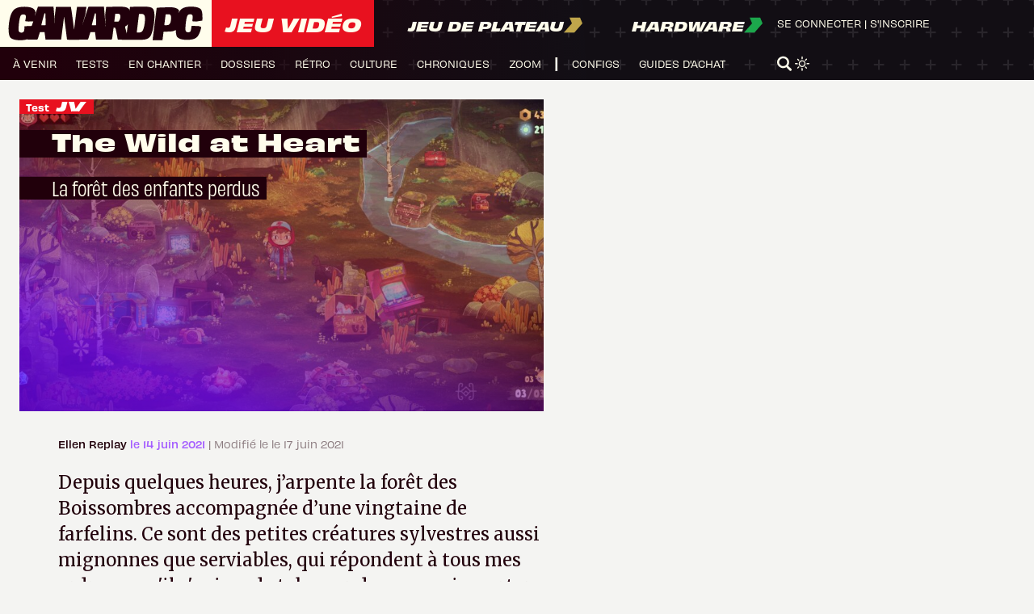

--- FILE ---
content_type: text/css
request_url: https://www.canardpc.com/content/themes/canard-pc/dist/css/style.css?ver=1.0.3&mod=1741081152
body_size: 27302
content:
/* Variables couleur */
:root {

  /* Mode Clair */
  --cpc-primary: rgba(165, 95, 255, 1);
  --cpc-on-primary: rgba(255, 255, 255, 1);
  --cpc-secondary: linear-gradient(22.53deg, rgba(112, 0, 255, 0.7) 18.11%, rgba(91, 57, 134, 0.35) 56.34%, rgba(33, 0, 11, 0) 98.93%);
  --jv-primary: rgba(232, 17, 31, 1);
  --jv-on-primary: rgba(255, 255, 255, 1);
  --jv-secondary: linear-gradient(22.53deg, rgba(112, 0, 255, 0.7) 18.11%, rgba(102, 0, 0, 0.406) 56.34%, rgba(33, 0, 11, 0) 98.93%);
  --hw-primary: rgba(28, 167, 76, 1);
  --hw-on-primary: rgba(255, 255, 255, 1);
  --hw-secondary: linear-gradient(22.53deg, rgba(112, 0, 255, 0.7) 18.11%, rgba(0, 102, 16, 0.406) 56.34%, rgba(33, 0, 11, 0) 98.93%);
  --jdp-primary: rgba(192, 166, 75, 1);
  --jdp-on-primary: rgba(255, 255, 255, 1);
  --jdp-secondary: linear-gradient(22.53deg, rgba(112, 0, 255, 0.7) 18.11%, rgba(102, 80, 0, 0.406) 56.34%, rgba(33, 0, 11, 0) 98.93%);
  --mm-primary: rgba(112, 0, 255, 1);
  --mm-on-primary: rgba(255, 255, 255, 1);
  --mm-secondary: linear-gradient(22.53deg, rgba(112, 0, 255, 0.7) 18.11%, rgba(27, 0, 102, 0.406) 56.34%, rgba(33, 0, 11, 0) 98.93%);
  --button: rgba(165, 95, 255, 1);
  --on-button: rgba(255, 255, 255, 1);
  --button-disabled: rgba(180, 180, 177, 1);
  --on-button-disabled: rgba(91, 81, 104, 1);
  --background: rgba(244, 244, 242, 1);
  --on-background-primary: rgba(33, 0, 11, 1);
  --on-background-secondary: rgba(115, 98, 104, 1);
  --header: linear-gradient(0deg, #151515, #151515), linear-gradient(267.15deg, rgba(18, 14, 21, 0.5) 43.49%, #21000B 97.64%);
  --on-header-primary: rgba(255, 253, 236, 1);
  --surface: linear-gradient(284.74deg, rgba(245, 245, 239, 0.5) 57.65%, #FFFFFF 92.52%);
  --surface2: rgba(255, 255, 255, 1);
  --on-surface-primary: rgba(33, 0, 11, 1);
  --on-surface-secondary: rgba(33, 0, 11, 0.5);
  --highlight: rgba(33, 0, 11, 1);
  --on-highlight-primary: rgba(255, 253, 236, 1);
  --caption: rgba(244, 244, 242, 1);
  --on-caption-primary: rgba(33, 0, 11, 1);
  --on-caption-secondary: rgba(165, 95, 255, 1);
  --selected: rgba(238, 238, 238, 1);
  --on-selected-primary: rgba(33, 0, 11, 1);
  --footer: linear-gradient(0deg, #151515, #151515), linear-gradient(243.04deg, rgba(28, 16, 40, 0.5) 20.82%, #1D1A16 60.59%);
  --on-footer-primary: rgba(255, 253, 236, 1);
  --on-footer-secondary: rgba(255, 253, 236, 0.7);
  --free-access: rgba(112, 0, 255, 1);
  --on-free-access: rgba(255, 253, 236, 1);
  --hyperlink: rgba(165, 95, 255, 1);
  --hover-hyperlink: rgba(107, 64, 160, 1);
  --separator: rgba(200, 199, 204, 1);
  --component: rgba(238, 238, 238, 1);
  --error: rgba(234, 0, 42, 1);
  --success: rgba(0, 119, 12, 1);

  /* Mode Sombre */
  --dm-cpc-primary: rgba(148, 94, 216, 1);
  --dm-cpc-on-primary: rgba(255, 255, 255, 1);
  --dm-cpc-secondary: linear-gradient(22.53deg, rgba(112, 0, 255, 0.7) 18.11%, rgba(91, 57, 134, 0.35) 56.34%, rgba(33, 0, 11, 0) 98.93%);
  --dm-jv-primary: rgba(206, 34, 23, 1);
  --dm-jv-on-primary: rgba(255, 255, 255, 1);
  --dm-jv-secondary: linear-gradient(22.53deg, rgba(112, 0, 255, 0.7) 18.11%, rgba(102, 0, 0, 0.406) 56.34%, rgba(33, 0, 11, 0) 98.93%);
  --dm-hw-primary: rgba(26, 148, 67, 1);
  --dm-hw-on-primary: rgba(255, 255, 255, 1);
  --dm-hw-secondary: linear-gradient(22.53deg, rgba(112, 0, 255, 0.7) 18.11%, rgba(0, 102, 16, 0.406) 56.34%, rgba(33, 0, 11, 0) 98.93%);
  --dm-jdp-primary: rgba(167, 146, 73, 1);
  --dm-jdp-on-primary: rgba(255, 255, 255, 1);
  --dm-jdp-secondary: linear-gradient(22.53deg, rgba(112, 0, 255, 0.7) 18.11%, rgba(102, 80, 0, 0.406) 56.34%, rgba(33, 0, 11, 0) 98.93%);
  --dm-mm-primary: rgba(101, 0, 228, 1);
  --dm-mm-on-primary: rgba(255, 255, 255, 1);
  --dm-mm-secondary: linear-gradient(22.53deg, rgba(112, 0, 255, 0.7) 18.11%, rgba(27, 0, 102, 0.406) 56.34%, rgba(33, 0, 11, 0) 98.93%);
  --dm-button: rgba(148, 94, 216, 1);
  --dm-on-button: rgba(255, 255, 255, 1);
  --dm-button-disabled: rgba(229, 229, 229, 1);
  --dm-on-button-disabled: rgba(154, 154, 154, 1);
  --dm-background: rgba(21, 21, 21, 1);
  --dm-on-background-primary: rgba(255, 253, 236, 1);
  --dm-on-background-secondary: rgba(184, 184, 175, 1);
  --dm-header: linear-gradient(0deg, #151515, #151515), linear-gradient(267.15deg, rgba(18, 14, 21, 0.5) 43.49%, #21000B 97.64%);  
  --dm-on-header-primary: rgba(255, 253, 236, 1);
  --dm-surface: linear-gradient(267.46deg, rgba(28, 16, 40, 0.5) 43.26%, #1D1A16 96.29%);
  --dm-surface2: rgba(33, 0, 11, 1);
  --dm-on-surface-primary: rgba(255, 253, 236, 1);
  --dm-on-surface-secondary: rgba(255, 253, 236, 0.5);
  --dm-highlight: rgba(33, 0, 11, 1);
  --dm-on-highlight-primary: rgba(255, 253, 236, 1);
  --dm-caption: rgba(33, 0, 11, 1);
  --dm-on-caption-primary: rgba(255, 253, 236, 1);
  --dm-on-caption-secondary: rgba(148, 94, 216, 1);
  --dm-selected: rgba(238, 238, 238, 1);
  --dm-on-selected-primary: rgba(33, 0, 11, 1);
  --dm-footer: linear-gradient(0deg, #151515, #151515), linear-gradient(243.04deg, rgba(28, 16, 40, 0.5) 20.82%, #1D1A16 60.59%);  
  --dm-on-footer-primary: rgba(255, 253, 236, 1);
  --dm-on-footer-secondary: rgba(255, 253, 236, 0.7);
  --dm-free-access: rgba(100, 0, 228, 1);
  --dm-on-free-access: rgba(255, 253, 236, 1);
  --dm-hyperlink: rgba(148, 94, 216, 1);
  --dm-hover-hyperlink: rgba(123, 81, 177, 1);
  --dm-separator: rgba(200, 199, 204, 1);
  --dm-component: rgba(238, 238, 238, 1);
  --dm-error: rgba(234, 0, 42, 1);
  --dm-success: rgba(0, 119, 12, 1);
}

/* **************************************************** */
/*   STYLES DE BASE & RESOLUTION MOBILE (<745px)        */
/* **************************************************** */

/* Définition de base pour le rem */
html {
    font-size: 16px;
    /* min-height:100%; */
  }
  
  a {
    text-decoration: none;
  }

  strong {
    font-weight: bold;
    word-break: break-word;
  }

  i {
    font-style: italic;
    word-break: break-word;
  }

  em {
    word-break: break-word;
  }
  
  /* Polices utilisées sur le front */
  
  .Headline-1, span.layout-content-title:first-of-type {
  font-family: Obviously-wide;
  /* font-size: 2.73rem; */
  font-size: 1.8rem;
  font-weight: 670;
  /* line-height: 3.18rem; */
  line-height: 1.98rem;
  letter-spacing: 0px;
  text-align: left;
  }
  
  .Headline-2 {
  font-family: Obviously-narrow;
  font-size: 1.82rem;
  font-weight: 440;
  line-height: 2.27rem;
  letter-spacing: 0px;
  text-align: left;
  }
  
  .Headline-3, h3.layout-config-title {
  font-family: Obviously-extended;
  font-size: 1.1rem;
  font-style: italic;
  font-weight: 770;
  line-height: 1.73rem;
  letter-spacing: 0px;
  text-align: left;
  }
  
  .Headline-4 {
  font-family: Obviously;
  font-size: 0.91rem;
  font-weight: 670;
  line-height: 1.41rem;
  letter-spacing: 0px;
  text-align: left;
  }
  
  .Headline-5 {
  font-family: Obviously-narrow;
  font-size: 1.64rem;
  font-weight: 540;
  line-height: 2.27rem;
  letter-spacing: 0px;
  text-align: left;
  
  }
  
  .Headline-6 {
  font-family: Obviously-narrow;
  font-size: 1.14rem;
  font-weight: 440;
  line-height: 1.77rem;
  letter-spacing: 0px;
  text-align: left;
  }
  
  .Headline-7 {
  font-family: Obviously-narrow;
  font-size: 1.1rem;
  font-weight: 600;
  line-height: 1.73rem;
  letter-spacing: 0px;
  text-align: left;
  }
  
  body.darkmode .Headline-7, body.darkmode .Headline-7 a, body.darkmode div.main-container div.fil-actu-item .Headline-7 a {
    color: #FFFDEC;
  }

  .Navigation-1 {
  font-family: Obviously-wide;
  font-size: 1rem;
  font-style: italic;
  font-weight: 670;
  line-height: 34px;
  letter-spacing: 0px;
  text-align: left;
  }
  
  .Navigation-2 {
  font-family: Obviously-wide;
  font-size: 0.73rem;
  font-style: italic;
  font-weight: 670;
  line-height: 1.14rem;
  letter-spacing: 0px;
  text-align: left;
  }
  
  .Navigation-3 {
  font-family: Obviously;
  font-size: 0.73rem;
  font-weight: 540;
  line-height: 1.14rem;
  letter-spacing: 0px;
  text-align: left;
  }
  
  .Subtitle-1 {
  font-family: Obviously;
  font-size: 0.73rem;
  font-weight: 560;
  line-height: 0.73rem;
  letter-spacing: 0px;
  text-align: left;
  font-style: normal;
  }
  
  .Subtitle-2 {
  font-family: Obviously;
  font-size: 0.73rem;
  font-style: italic;
  font-weight: 500;
  line-height: 0.73rem;
  letter-spacing: 0px;
  text-align: left;
  }
  
  .Subtitle-3 {
  font-family: Obviously;
  font-size: 0.55rem;
  font-weight: 550;
  line-height: 0.86rem;
  letter-spacing: 0px;
  }

  
  .Body-1 {
    font-family: Merriweather;
    font-size: 22px;
    font-weight: 300;
    line-height: 32px;
    letter-spacing: 0px; 
  }
  
  .Body-2 {
    font-family: Merriweather;
    font-size: 18px;
    font-weight: 400;
    line-height: 32px;
    letter-spacing: 0px;
    
  }
  
  .Body-3 {
  font-family: Obviously;
  font-size: 0.82rem;
  font-weight: 400; /* 540 */
  line-height: 1.27rem;
  letter-spacing: 0px;
  text-align: left;
  }
  
  .Body-4 {
  font-family: Merriweather;
  font-size: 0.73rem;
  font-weight: 400;
  line-height: 1.36rem;
  letter-spacing: 0px;
  text-align: left;
  }
  
  .Button {
  font-family: Obviously;
  font-size: 0.91rem;
  font-weight: 560;
  line-height: 1.41rem;
  letter-spacing: 0px;
  text-align: left;
  cursor: pointer;
  padding-left: 16px;
  padding-right: 16px;
  /*padding-top: 6px;*/
  padding-bottom: 6px;
  background-color: #A55FFF;
  text-transform: uppercase;
  color:#ffffff;
  }

  .btn--disabled {
    font-family: Obviously;
  font-size: 0.91rem;
  font-weight: 560;
  line-height: 1.41rem;
  letter-spacing: 0px;
  text-align: left;
  cursor: pointer;
  padding-left: 16px;
  padding-right: 16px;
  padding-top: 6px;
  padding-bottom: 10px;
  text-transform: uppercase;
  background: #B4B4B1;
  color:#ffffff;
  }
  
  .Caption {
  font-family: Obviously;
  font-size: 1.18rem;
  font-weight: 670;
  line-height: 1.86rem;
  letter-spacing: 0px;
  text-align: left;
  }
  
  .Overline {
  font-family: Obviously;
  font-size: 0.55rem;
  font-weight: 550;
  line-height: 0.86rem;
  letter-spacing: 0px;
  text-align: left;
  }
  
  .Caption-Article {
  font-family: Obviously;
  font-size: 0.55rem;
  font-weight: 500;
  line-height: 0.86rem;
  letter-spacing: 0px;
  text-align: left;
  }

  /* Preview */
.Preview {
font-family: Obviously-condensed;
font-size: 60px;
font-style: normal;
font-weight: 700;
line-height: 70px; /* 116.667% */
text-transform: uppercase;
}

 /* Note textuelle */
 .note_txt {
  font-family: Obviously-condensed;
  font-size: 40px;
  font-style: normal;
  font-weight: 700;
  line-height: 70px; /* 116.667% */
  text-transform: uppercase;
  }

  .white {
    color: var(--on-header-primary);
  }

  .dejalu {
    color: var(--on-background-secondary);
  }

  body.darkmode .dejalu {
    color: var(--dm-on-background-secondary);
  }
  
  div.dejalu-checked {
    display: flex;
    align-self: end;
    justify-self: end;
    transform: translateY(-180%);
  }

header, footer {
  max-width: 100vw;
}

  .hide, div.derniers-articles-item.last.hide, div.derniers-articles-item.test.hide {
    display: none;
  }

  a.global-link {
    line-height: 0;
  }

  /* Image lightbox */

  #PostImageBox {
    position: fixed;
    top: 0;
    left: 0;
    width: 100vw;
    height: 100vh;
    z-index: 2000;
    opacity: 0;
    pointer-events: none;
    -webkit-user-select: none;
    -moz-user-select: none;
    -ms-user-select: none;
    user-select: none;
    transition: opacity .5s ease;
    -webkit-backdrop-filter: blur(1rem);
    backdrop-filter: blur(1rem);
}

#PostImageBox:before {
  position: absolute;
  content: "";
  top: 0;
  left: 0;
  width: 100%;
  height: 100%;
  opacity: .75;
  align-self: center;
}

#PostImageBox .img-container {
  position: relative;
  max-height: 90%;
  max-width: 90%;
  /* margin: 0 auto 4rem; */
  transition: all .25s ease;
  align-self: center;
}

#PostImageBox .img-container img {
  max-width: 100%;
  max-height: 100%;
  object-fit:contain;
}

#PostImageBox .post-image-box-container {
    text-align: center;
    /* padding: 3rem 1.5rem; */
    height: 100vh;
    padding: 0;
    display:flex;
    justify-content:center;
}

#PostImageBox .post-image-box-container .post-image-box-nav {
  position: inherit;
  margin-bottom: 4rem;
  text-align: right;
}

#PostImageBox .post-image-box-container .post-image-box-nav .next-arrow.disabled, #PostImageBox .post-image-box-container .post-image-box-nav .prev-arrow.disabled {
  opacity: .2!important;
}

#PostImageBox .post-image-box-container .post-image-box-nav .next-arrow, #PostImageBox .post-image-box-container .post-image-box-nav .prev-arrow {
  position: absolute;
  top: 50%;
  width: 5%;
  text-align: center;
  transform: translate(-50%,-50%);
  cursor: pointer;
  transition: opacity .2s ease;
  opacity: .85;
}

#PostImageBox .post-image-box-container .post-image-box-nav .prev-arrow {
  margin-right: 2rem;
}

#PostImageBox .post-image-box-container .post-image-box-nav .next-arrow, #PostImageBox .post-image-box-container .post-image-box-nav .prev-arrow {
  display: inline-block;
}

body.darkmode #PostImageBox .post-image-box-container .post-image-box-nav .next-arrow svg path, body.darkmode  #PostImageBox .post-image-box-container .post-image-box-nav .prev-arrow svg path {
  fill: #ffffff;
}

#PostImageBox .post-image-box-container .prev-arrow {
  left: 5%;
}

#PostImageBox .post-image-box-container .next-arrow {
  right: 5%;
}

#PostImageBox.opened {
  opacity: 1;
    pointer-events: inherit;
}

#PostImageBox .post-image-box-container .caption {
  font-family: Obviously;
  font-size: 0.55rem;
  font-weight: 550;
  line-height: 0.86rem;
  letter-spacing: 0px;
  position: absolute;
  bottom: 0;
  /* left: 50%;
  transform: translate(-50%); */
  padding-right: 8px;
    padding-left: 4px;
    text-align:left;
}

#PostImageBox .caption {
  bottom: 0px;
  color: #21000B;
  background: #FFFDEC;
}

figure img {
  cursor: zoom-in;
}
  
  /* Home */
  
  h1, h2, h3, h4, h5, h6 {
    margin: 0;
    padding: 0;
  }

  p, h1 {
  margin: 0;
  padding: 0;
  font-size: 1.33rem;
  font-style: normal;
  font-weight: 400;
  line-height: 1.36rem;
  }
  
  body {
    margin:0;
    width: 100%;
    min-width: 300px;
    min-height: 100vh;
    display: grid;
    grid-template-columns: 1fr;
    grid-template-rows: min-content;
    background: #F4F4F2;
    color: #21000B;
  /* grid-gap: 2rem; */
  grid-template-areas: 
    "header"
    "main"
    "footer";
  font-family: 'Obviously';
  align-content: space-between;
  }

  body.article-display {
    grid-template-areas: 
    "header"
    "main"
    "features"
    "article-footer"
    "footer";
  }

  body.article-display footer {
    margin-top: 0px;
  }
  
  body.darkmode {
    background: #151515;
    color: #F4F4F2;
  }

  body.darkmode a p {
    /*background: #151515;*/
    color: #F4F4F2;
  }

  body.darkmode p a, body.darkmode div.grid-container a {
    color: #945ED8;
  }

  body.darkmode p a:hover, body.darkmode div.grid-container a:hover {
    color: #6B40A0;
  }
  
  header a {
    color: #FFFDEC;
  }


  div.header-container {
  grid-area: header;  
  height: 99px;
  background: linear-gradient(267.15deg, rgba(18, 14, 21, 0.9) 43.49%, #21000B 97.64%), url(/content/themes/canard-pc/dist/img/croix-header-footer.png), #151515;
  display: flex;
  align-items : center;
  justify-content: center;
  min-width: 350px;
  }
  
  div.header-container div.logo-container, footer div.logo-container {
  width: 203px;
  height: 45px;
  background: #FFFDEC;
  display: flex;
  align-items : center;
  justify-content: center;
  }
  
  div.logo-container a {
    display:grid;
  }

  div.header-container nav {
  position:absolute;
  right: 24px;
  top: 34px;
  }
  
  /*interface non visible en version mobile */
  
  div.header-section-menu, div.header-section-jv, div.header-section-jdp, div.header-section-hw, div.user-section, div.search  {
  display:none;
  }
  
  /* Contenu Menu visible en version mobile */

  #menuMobileContent div.header-section-jv, #menuMobileContent div.header-section-jdp, #menuMobileContent div.header-section-hw  {
    display:flex;
    }

    #menuMobileContent div.header-section-jv {
      height: 58px;
      width: 182px;
      display: flex;
      align-items: center;
      justify-content: center;
      text-transform: uppercase;
      color: #FFFDEC;
      grid-area:mobileMainSectionJV;
    }
  
    #menuMobileContent div.header-section-jv a:hover {
      color: #E8111F;
    }

    #menuMobileContent div.header-section-jv.active {
      background: #E8111F;
      width: 216px;
    }
    
    #menuMobileContent div.header-section-jdp {
      width: 253px;
      height: 58px;
      display: flex;
      align-items: center;
      justify-content: center;
      text-transform: uppercase;
      color: #FFFDEC;
      grid-area:mobileMainSectionJDP;
    }

    #menuMobileContent div.header-section-jdp a:hover {
      color:#C0A64B;
    }
  
    #menuMobileContent div.header-section-jdp.active {
      background: #C0A64B;
      width: 323px;
    }
    
    #menuMobileContent div.header-section-hw {
      width: 199px;
      height: 58px;
      display: flex;
      align-items: center;
      justify-content: center;
      text-transform: uppercase;
      color: #FFFDEC;
      grid-area:mobileMainSectionHW;
    }
    
    #menuMobileContent div.header-section-hw a:hover {
      color:#1CA74C;
    }

    #menuMobileContent div.header-section-hw.active {
      background: #1CA74C;
      width: 228px;
    }

    #menuMobileContent h1.Navigation-1 {
      font-size: 24px;
    }

    #menuMobileContent h1.Navigation-2 {
      font-size: 16px;
      line-height: 1.8rem;
    }

    #menuMobileContent div.header-section-hw a, #menuMobileContent div.header-section-jdp a, #menuMobileContent div.header-section-jv a {
      display: inline-flex;
    }

    #menuMobileContent div.header-section-hw svg, #menuMobileContent div.header-section-jdp svg, #menuMobileContent div.header-section-jv svg {
      margin-left: 4px;
    }

    #menuMobileMain.mm-jv {
      grid-area:mobileMainJV;
    }

    #menuMobileMain.mm-jdp {
      grid-area:mobileMainJDP;
    }

    #menuMobileMain.mm-hw {
      grid-area:mobileMainHW;
    }

  div.search {
    display: flex;
    position:absolute;
    top: 28px;
    left: 20px;
  }
  
  div#search {
    display:none;
  }
  
  
  div.search #modeJour, div.search #modeNuit {
    width: 36px;
    height: 36px;
  }
  
  /* Burger Menu */
  
  #menuToggle
  {
    /* display: block; */
    position: relative;
    -webkit-user-select: none;
    user-select: none;
    /* position: fixed; */
  z-index: 100000000032;
  width: 50px;
  transform: translate(10px); 
  }

  #menuToggle:has(> input:checked) {
    position:fixed;
    transform: translate(-40px);
  }
  
  #menuToggle a
  {
    text-decoration: none;
    color: #232323;
    transition: color 0.3s ease;
  }
  
  #menuMobileContent a {
    color:#FFFEDE;
  }

  #menuToggle a:hover
  {
    color: tomato;
  }
  
  
  #menuToggle input[type=checkbox]
  {
    display: block;
    width: 50px;
    height: 40px;
    position: absolute;
    top: -7px;
    left: -5px;
    cursor: pointer;
    z-index:9;
    opacity: 0; /* hide this */
    z-index: 9; /* and place it over the hamburger */
    z-index:500;
    -webkit-touch-callout: none;
  }
  
  /*
   * Just a quick hamburger
   */
  #menuToggle span
  {
    display: block;
    width: 40px;
    height: 5px;
    margin-bottom: 5px;
    position: relative;
    background: #FFFDEC;
    border-radius: 3px;
    
    z-index: 9;
    
    transform-origin: 4px 0px;
    
    transition: transform 0.5s cubic-bezier(0.77,0.2,0.05,1.0),
                background 0.5s cubic-bezier(0.77,0.2,0.05,1.0),
                opacity 0.55s ease;
  }
  
  #menuToggle span#span1
  {
    transform-origin: 0% 0%;
  }
  
  #menuToggle span#span2
  {
    transform-origin: 0% 100%;
  }
  
  #menuToggle input:checked ~ span#span1
  {
    transform: rotate(45deg) translate(-2px, -6px);
    background: #FFFDEC;
  }
  
  #menuToggle input:checked ~ span#span2
  {
    opacity: 0;
    transform: rotate(0deg) scale(0.2, 0.2);
  }
  
  #menuToggle input:checked ~ span#span3
  {
    transform: rotate(-45deg) translate(-1px, -1px);
  }
  
  #menuToggle input:checked {
    
  }
  
  #menu
  {
    position: fixed;
    width: 0;
    overflow:hidden;
    height: 100vh;
    margin: -70px 0 0 64px;
    padding-top: 34px;
    z-index: 8;
  background: linear-gradient(267.15deg, rgba(18, 14, 21, 0.8) 43.49%, #21000B 97.64%), url(/content/themes/canard-pc/dist/img/croix-header-footer.png), #151515;
    list-style-type: none;
    -webkit-font-smoothing: antialiased;
    /* to stop flickering of text in safari */
    transform-origin: 0% 0%;
    display:grid;
    grid-template-columns: 1fr;
    grid-template-rows:min-content;
    grid-template-areas:
      "mobileHeader"
      "menuMobileContent"
      "mobileFooter";
    transition: all .3s ease-in-out;
    transform: translate(0%, 0);
  }

  #menuMobileContent {
    grid-area:menuMobileContent;
    display: grid;
    grid-template-areas:
      "mobileMainSectionJV"
      "mobileMainJV"
      "mobileMainSectionJDP"
      "mobileMainJDP"
      "mobileMainSectionHW"
      "mobileMainHW";
    grid-template-columns: 1fr;
    grid-template-rows: min-content;
    align-content:start;
  }
  

  #menuMobileHeader {
    grid-area: mobileHeader;
  }

  #menuMobileUser a {
    text-transform: uppercase;
    font-size: 15px;
  }

  #menuMobileUser {
    max-width: 65vw;
    white-space: nowrap;
  overflow: hidden;
  text-overflow: ellipsis;
  }

  #menuMobileMainSection {
    grid-area: mobileMainSection;
  }

  #menuMobileHeader, #menuMobileMainSection {
    height: 48px;
    align-self: start;
    padding-left: 16px;
    color: #FFFDEC;
    display:flex;
  }
  
  #menuToggle span.hide {
    opacity: 0;
  }
  
  #menuToggle input.hide {
    display: none;
  }
  
  #menuMobileSearch {
    /* display:none; */
    position:absolute;
    right: 50px;
    /*display:flex;*/
    /* align-items: center; */
    background: transparent;
    /* margin-top: -8px; */
    flex-direction: row;
    display: flex;
  }
  
  #menuMobileSearch svg.searchBtn {
    cursor:pointer;
    /* margin-right: 16px; */
    align-self: start;
    justify-self: end;
  }
  
  #menuMobileSearch svg.closeBtn {
    display:none;
    margin-right: 16px;
    cursor:pointer;
  }
  
  
  #menuMobileSearch.active {
    left:15px;
    right:16px;
    background: #21000B;
    width:98%;
  }

  #menuMobileSearch.active form {
    width:100%;
  }
  
  #menuMobileSearch.active svg.closeBtn {
    display: flex;
  }
  
  #menuMobileSearch input[type=text] {
    width: 0px;
    height:46px;
    outline: none;
    background: transparent;
    border: 0px;
    margin-left:16px;
    color: #FFFDEC;
  }
  
  #menuMobileSearch.active input[type=text] {
    width:100%;
    margin-top: -10px;
  }
  
  #menuMobileHeader a, #menuMobileSections a, #menuMobileMain a, #menuMobileMainSection a {
    color: #FFFDEC;
  }
  
  #menuMobileMainSection a {
    font-size:1.83rem;
    text-transform:uppercase;
  }
  
  #menuMobileMain {
    grid-area:mobileMain;
    align-self: start;
    padding-left: 16px;
  }
  
  #menuMobileSections {
    grid-area:mobileSections;
    align-self: start;
    grid-gap: 33px;
    display:grid;
    padding-left:16px;
  }
  
  #menuMobileSections a {
    font-size: 1.33rem;
  }
  
  #menuMobileSections p:first-of-type a:hover {
    color: #C0A64B;
  }
  
  #menuMobileSections p:last-of-type a:hover {
    color: #1CA74C;
  }
  
  #menuMobileFooter {
    grid-area:mobileFooter;
    align-self:end;
    display:grid;
    height: 30px;
    align-items: center;
    justify-items: center;
    margin-bottom: 50px;
  }
  
  
  
  #menu ul {
    padding: 0;
  }
  
  #menu li
  {
    padding:0;
    font-size: 1.33rem;
    text-transform:uppercase;
    margin-bottom: 24px;
    list-style: none;
  }

  #menuMobileMain ul li a {
    font-size: 16px;
  }
  
  #menuMobileFooter ul {
    display:flex;
    padding-left:16px;
    fill: #fff;
    color: #fff;
    height: 22px;
  }
  
  #menuMobileFooter ul li {
   margin-right: 18px;
    fill:#fff;
    color: #fff;
    list-style: none;
    height: 22px;
  }
  
  #menuMobileFooter ul li div {
    fill : #fff;
    height:22px;
  }
  
  #menuMobileFooter ul li div svg {
    height:22px;
  }
  
  #menuToggle input:checked ~ div#menu
  {
    /*transform: none;*/
    width: 100vw;
    transform: translate(-100%, 0);
    transition: all .3s ease-in-out;
  }
  
  div.user-section {
    cursor:pointer;
  }
  
  /* Mode Nuit */
    
  #modeJour, #modeNuit {
    display:none;
    cursor:pointer;
  }
  
  #modeJour.active, #modeNuit.active {
    display: flex;
  }
  
  /* Menu principal */

  div.header-section-menu ul li a, div.header-section-menu ul li a:visited {
    color: #FFFDEC; 
  }

  div.header-section-menu ul.header-nav li a:hover {
    color : #E8111F;
  }

  div.header-section-menu ul.header-jdp-nav li a:hover {
    color: #C0A64B;
  }
  div.header-section-menu ul.header-hw-nav li a:hover {
    color: #1CA74C;
  }

  ul.left-box::before{
    content:"|";
    font-weight: 500;
    font-size: 1.1rem;
    margin-bottom: 3px;
  }

  /* Contenu principal */
  

  div.main-container {
    grid-area: main;
    width: 100%;
    /* min-width: 31.17rem; */
    justify-self: center;
    display: grid;
    grid-template-columns: 1fr;
    grid-template-rows: min-content;
    grid-template-areas: 
    "premier-bloc"
    "second-bloc"
    "troisieme-bloc";
    justify-items: center;
    grid-gap:24px;
    padding-top: 24px;
    max-width: 100vw;
  }

  div.second-bloc, div.non-connecte-container  {
    background: linear-gradient(284.74deg, rgba(245, 245, 239, 0.8) 57.65%, #FFFFFF 92.52%), url(/content/themes/canard-pc/dist/img/e72e9250b06dade2bd13c43e57d96efe.png);
  }

  div.non-connecte, div.main-container.non-connecte, div.main-container.hardware.non-connecte, div.main-container.jdp.non-connecte {
    grid-template-areas: 
    "non-connecte"
    "premier-bloc"
    "second-bloc"
    "troisieme-bloc";
    margin-bottom: 24px;
  }

  div.non-connecte-container {
    grid-area:non-connecte;
    display:grid;
    grid-template-columns: 1fr;
    width:100%;
    justify-items: center;
    grid-template-areas: "discover-cpc";
  }

  div.discover-cpc-container {
    grid-area:discover-cpc;
    grid-template-columns: 1fr;
    grid-template-rows: min-content;
    grid-template-areas:
      "discover-header"
      "discover1" 
      "discover2" 
      "discover3"
      "discover4"
      "discover-cpc-footer";
  }

  div.premier-bloc, div.second-bloc div.centered-container, div.troisieme-bloc, div.non-connecte-container div.discover-cpc-container {
    width: calc(100% - 16px);
  }

  div.premier-bloc {
    grid-area:premier-bloc;
    display:grid;
    grid-gap: 24px;
    grid-template-columns: 1fr;
    grid-template-areas: 
    "main"
    "derniers-articles"
    "fil-actu";
  }

  div.second-bloc {
    grid-area:second-bloc;
    display:grid;
    grid-template-columns: 1fr;
    justify-items:center;
    grid-template-areas: 
    "second-centre";
  }

  div.second-bloc div.centered-container {
    grid-area:second-centre;
    display:grid;
    grid-gap: 24px;
    grid-template-columns: 1fr;
    grid-template-areas: 
    "jdp"
    "hw";
  }

  div.troisieme-bloc {
    grid-area:troisieme-bloc;
    display:grid;
    grid-gap: 24px;
    grid-template-columns: 1fr;
    grid-template-areas: 
    "configs"
    "guide-achat"
    "boutique"
    "vids"
    "pave"
    "evergreen";
  }

  div.main-container.non-connecte {
    padding-top:0px;
  }

  div.main-container.minimal {
    min-height:100%;
    /*margin-top: 204px;*/
    /*margin-bottom: 204px;*/
    display: grid;
    grid-gap: 48px;
    grid-template-columns: 1fr;
    grid-template-rows: min-content;
    grid-template-areas: "minimal";
    justify-content:center;
    max-width: 100vw;
  }

  .main-container.full-width {
    grid-template-areas: none;
  }
  

  div.main-container a, a.global-link {
    color: #21000B;
  }

  body.darkmode div.main-container a, body.darkmode a.global-link {
    color: #F4F4F2;
  }

  div.main-container a.Button {
    color:#fff;
  }

  div.main-container p.Headline-3 {
    font-size: 1rem;
  }

  div.fil-actu-item p:last-of-type {
    display: -webkit-box;
  -webkit-line-clamp: 2;
  -webkit-box-orient: vertical;
  overflow: hidden;
  max-height: 60px;
  }

  div.fil-actu-item h3.Headline-7 {
    font-size:1.2rem;
  }

  div.fil-actu-item p.Body-4 {
    font-size: 1rem;
  }

  p.preview, div.videos-item p, div.post-infos p {
    display: -webkit-box;
    -webkit-line-clamp: 2;
    -webkit-box-orient: vertical;
    overflow: hidden;
    word-break: break-word;
  }

  div.result-content p.preview, div.vote-content p.preview, div.whine-content p.preview {
    -webkit-line-clamp: 6;
  }


  div.discover-cpc-container, #jdp-plateau-header, #hardware-header {
    /*padding-top: 24px;*/
  }
  
  div.layout-framed, div.post-conclusion, div.technical-description, div.article-footer, div.connexion, .table-container table thead, div.container-articles-author, div.page-flex-layout.layout-framed, .download_layer {
    background: linear-gradient(284.74deg, rgba(245, 245, 239, 0.8) 57.65%, #FFFFFF 92.52%), url(/content/themes/canard-pc/dist/img/e72e9250b06dade2bd13c43e57d96efe.png);
  }
  
  div.discover-cpc-header p:first-of-type, div.derniers-articles-header p:first-of-type, div.fil-actu-container p:first-of-type, div#jdp-plateau-header p:first-of-type, div#hardware-header p:first-of-type, div.guide-achat-container p:first-of-type, div.boutique-container p:first-of-type, div#videos-header p:first-of-type {
    display: flex;
  }

  div.discover-cpc-header p:first-of-type.Headline-3 {
    font-size: 1rem;
  }
  
  div.discover-cpc-header p:first-of-type svg, div.derniers-articles-header p:first-of-type svg, div.fil-actu-container p:first-of-type svg, div#jdp-plateau-header p:first-of-type svg, div#hardware-header p:first-of-type svg, div#annonce-header p:first-of-type svg, div.guide-achat-container p:first-of-type svg, div.boutique-container p:first-of-type svg, div#videos-header p:first-of-type svg {
    align-self: center;
    height: 16px;
  }
  
  div.discover-cpc-footer {
    display: flex;
    flex-direction: column;
    justify-content: center;
    align-items: center;
  }
  
  div.discover-cpc-footer input {
    margin-top: 16px;
    margin-bottom: 16px;
    text-transform: uppercase;
    color: #FFFDEC;
    background: #A55FFF;
    padding: 8px 16px 8px 16px;
    border: 0;
  }
  
  div.discover-cpc-footer p {
    text-align: center;
  }

  div.main-container.hardware div.premier-bloc {
    grid-template-areas :
    "main-a"
    "derniers-articles"
    "configs"
    "big-guide-achat";
  }

  div.main-container.hardware div.second-bloc div.centered-container {
    grid-template-areas :
    "guides-achats"
    "annonce"
    "boutique";
  }

  div.main-container.hardware div.troisieme-bloc {
    grid-template-areas :
      "pave"
      "evergreen";
  }

  #hardware-header {
    grid-area:hw-h;
  }

  #hw1 {
    grid-area:hw1;
  }
  
  #hw2 {
    grid-area:hw2;
  }
  
  div.configs-container {
    grid-area:configs;
  }

  div.big-guide-achat-container {
    grid-area:big-guide-achat;
  }
  
  div.guide-achat-container {
    grid-area:guide-achat;
  }
  
  div.guide-achat-container div.auteur-date-article, div.liste-categorie.guides-achat div.auteur-date-article {
    display:none;
  }

  div.boutique-container {
    grid-area:boutique;
  }

  div.main-container.jdp div.premier-bloc {
    /*width: 60.67rem;*/
    grid-template-areas :
      "main-a"
      "derniers-articles"; 
  }

  div.main-container.jdp div.second-bloc div.centered-container {
    grid-template-areas: 
    "articles-populaires";
  }

  div.main-container.jdp div.troisieme-bloc {
    grid-template-areas:
      "guides-achats"
      "annonce"
      "boutique";
  }

  div.articles-populaires-container {
    grid-area:articles-populaires;
  }

  div.articles-populaires-container {
    display:grid;
    grid-gap:24px;
    grid-template-columns: 1fr;
    grid-template-rows: min-content;
    grid-template-areas: 
    "articles-populaires-header"
    "articles-populaires-1"
    "articles-populaires-2"
    "articles-populaires-3"
    "articles-populaires-4";
  }

  div.second-bloc div.centered-container, div.discover-cpc-container {
    padding-top: 24px;
    padding-bottom: 24px;
  }

  div.last-guides-achats-container {
    grid-area:guides-achats;
    display:grid;
    grid-gap:24px;
    grid-template-columns: 1fr;
    grid-template-rows: min-content;
    grid-template-areas:
      "guides-header"
      "last-guides1"
      "last-guides2";
  }

  div.big-guide-achat-container {
    grid-area:big-guide-achat;
  }
  
  div.annonce-container {
    grid-area: annonce;
  }

  div.pave-container {
    grid-area: pave;
  }

  div.main-container.liste-categorie {
    margin-top: 24px;
    display:grid;
    grid-gap: 24px;
    grid-template-columns: 1fr;
    grid-template-rows: min-content;
    grid-template-areas:
      "liste-categorie-header"
      "category-list-item1"
      "category-list-item2" 
      "category-list-item3"
      "category-list-item4"
      "category-list-item5"
      "category-list-item6"
      "category-list-item7"
      "category-list-item8"
      "category-list-item9"
      "category-list-item10"
      "category-list-item11"
      "category-list-item12"
      "category-list-item13"
      "category-list-item14"
      "category-list-item15"
      "category-list-item16" 
      "pagination";
      width: calc(100% - 16px);
  }

  #liste-categorie-header {
    grid-area:liste-categorie-header;
  }

  #category-list-item1 {
    grid-area: category-list-item1;
  }

  #category-list-item2 {
    grid-area: category-list-item2;
  }

  #category-list-item3 {
    grid-area: category-list-item3;
  }

  #category-list-item4 {
    grid-area: category-list-item4;
  }

  #category-list-item5 {
    grid-area: category-list-item5;
  }

  #category-list-item6 {
    grid-area: category-list-item6;
  }

  #category-list-item7 {
    grid-area: category-list-item7;
  }

  #category-list-item8 {
    grid-area: category-list-item8;
  }

  #category-list-item9 {
    grid-area: category-list-item9;
  }

  #category-list-item10 {
    grid-area: category-list-item10;
  }

  #category-list-item11 {
    grid-area: category-list-item11;
  }

  #category-list-item12 {
    grid-area: category-list-item12;
  }

  #category-list-item13 {
    grid-area: category-list-item13;
  }

  #category-list-item14 {
    grid-area: category-list-item14;
  }

  #category-list-item15 {
    grid-area: category-list-item15;
  }

  #category-list-item16 {
    grid-area: category-list-item16;
  }

  div.pagination {
    grid-area:pagination;
    display:inline-flex;
    grid-gap:8px;
    justify-self:end;
    align-items: center;
  }

  div.pagination a.next svg, div.pagination a.prev svg {
    height:35px;
  }

  a.prev.Button, a.next.Button {
    color: #F4F4F2;
  }

  main a.main-link-home {
    display:flex;
    flex-direction:column;
  }
  
  
  main, .configs-img, .big-guide-achat-img, .pave-img {
  min-height: 330px;
  background: #F4F4F2;
  display: flex;
  align-items: end;
  justify-content: start;
  }

  body.darkmode main, body.darkmode .configs-img, body.darkmode .big-guide-achat-img, body.darkmode .pave-img {
    background: #21000B;
  }
  
  main div.main-layer-img, div.configs-img div.configs-layer-img, div.big-guide-achat-img div.big-guide-achat-layer-img, div.pave-img div.pave-img div.pave-layer-img {
    position:relative;
    display:inline-block;
    width:100%;
    height:100%;
  }

  div.configs-img div.configs-layer-img {
    /*max-height: 421px;*/
  }
  
  main div.main-layer-img::before, div.configs-img div.configs-layer-img::before, div.big-guide-achat-img div.big-guide-achat-layer-img::before, div.pave-img div.pave-img div.pave-layer-img::before, div.article-cover div.main-layer-img::before, div.page-img::before {
    content:'';
    position:absolute;
    width: 100%;
    height:100%;
    display:inline-block;
    background: linear-gradient(22.53deg, rgba(112, 0, 255, 0.7) 18.11%, rgba(102, 0, 0, 0.406) 56.34%, rgba(33, 0, 11, 0) 98.93%);
  }
  
  div.configs-img div.configs-layer-img::before, div.big-guide-achat-layer-img::before, div.page-img::before {
    background: linear-gradient(22.53deg, rgba(112, 0, 255, 0.7) 18.11%, rgba(0, 102, 16, 0.406) 56.34%, rgba(33, 0, 11, 0) 98.93%);
  }
  
  main div.main-layer-img img, .configs-img img, .big-guide-achat-img img, .pave-img img, .big-guide-achat--item a {
    display:flex;
  }
  
  main div.main-cartouche, div.configs-img div.configs-cartouche, div.big-guide-achat-img div.big-guide-achat-cartouche, div.pave-img div.pave-cartouche {
    display: flex;
      position: absolute;
      align-self: end;
      justify-self: start;
    z-index:5;
    flex-direction: column;
    justify-items: start;
    max-width: calc(100% - 16px);
  }
  
  main div.main-cartouche div.article-category, div.configs-cartouche div.article-category, div.big-guide-achat-cartouche div.article-category, div.pave-cartouche div.article-category {
    position: relative;
  }
  
  /*main div.article-category, main div.main-article-titre, main div.main-article-soustitre {
    align-self: end;
  }*/
  
  div.article-category div.Subtitle-2 {
   background: #7000FF;
    padding-left: 8px;
    padding-right: 8px;
    padding-top: 3px;
    padding-bottom: 3px;
    height: 18px;
    box-sizing: border-box;
  }
  
  main div.main-article-soustitre, main div.main-article-titre, div.configs-img div.configs-article-titre, div.configs-img div.configs-article-soustitre, div.big-guide-achat-img div.big-guide-achat-article-titre, div.big-guide-achat-img div.big-guide-achat-article-soustitre, div.pave-img div.pave-article-titre, div.pave-img div.pave-article-soustitre  {
  margin-top: 16px;
    /* background: #21000B; */
    color: #FFFDEC;
    padding-right: 8px;
    width:fit-content;
  }
  
  div.configs-img div.configs-cartouche, div.big-guide-achat-img div.big-guide-achat-cartouche, div.pave-img div.pave-cartouche {
    max-width: 350px;
  }
  
  main div.main-article-soustitre, div.configs-img div.configs-article-soustitre, div.big-guide-achat-img div.big-guide-achat-soustitre, div.pave-img div.pave-article-soustitre, div.big-guide-achat-article-soustitre {
    margin-bottom: 36px;
  }

  main div.main-article-soustitre, div.page-content div.main-cartouche div.main-article-soustitre {
    display: -webkit-box;
    -webkit-line-clamp: 2;
    -webkit-box-orient: vertical;
    overflow: hidden;
  }
  
  main img, .configs-img img, .big-guide-achat-img img, .pave-img img {
  width: 100%;
  height:100%;
  object-position: center;
  object-fit: cover;
  aspect-ratio: 374/322;
    z-index:1;
  }

  main div.main-article-titre, div.div.pave-article-titre, div.page-content div.main-cartouche div.main-article-titre {
    display: -webkit-box;
    -webkit-line-clamp: 3;
    -webkit-box-orient: vertical;
    overflow: hidden;
    max-width: calc(100% - 8px);
  }
  
  .derniers-articles-img img, .jdp-img img, .hw-img img, .guide-achat-img img, .boutique-img img, .videos-img img, .discover-cpc-img img {
  width: 100%;
  height:100%;
  min-height: 17.42rem;
  object-fit: cover;
  aspect-ratio: 374/209;
  }
  
  div.derniers-articles-container, div.guide-achat-container, div.videos-container {
  /*height: 82.2rem;*/
  grid-gap: 2rem;
  display: grid;
  }
  
  div.derniers-articles-header {
  /*height: 2.1rem;*/
  }
  
  .toggle {
  margin-top: 4px;
  }

  body.darkmode .toggle rect {
    stroke: #ffffff;
  }

  .articles-selector {
    cursor:pointer;
  }
  
  div.fil-actu-container p:first-of-type {
  /*margin: 0;
  padding: 0;
  font-weight: 770;
  font-style: italic;
  font-size: 0.63rem;
  line-height: 1rem;*/
  }

  body.darkmode div.fil-actu-container h3 a svg path {
    fill: #FFFDEC;
  }

  body.darkmode div.fil-actu-container h3 a {
    color: #FFFDEC;
  }

  body.darkmode p.Headline-3 a {
    color: #FFFDEC;
  }
  
  div.derniers-articles-header p:last-of-type {
  margin-top: 9px;
  text-transform: uppercase;
  /*line-height: 0.8rem;
  font-size: 0.75rem;*/
  }
  
  div.derniers-articles-item div.derniers-articles-img, div.jdp-container div.jdp-img, div.hw-img, div.boutique-img, div.guide-achat-img, div.videos-img, div.discover-cpc-img, div.discover-cpc-item div.derniers-articles-img, div.news-img, div., div.vote-img, div.whine-img {
  /*background: #D9D9D9;*/
  display: flex;
  align-items: center;
  justify-content: center;
  min-height: 209px;
  }
  
  div.derniers-articles-item, div.jdp-item, div.hardware-item, div.annonce-item, div.boutique-item, div.guide-achat-item, div.configs-item, div.videos-item, div.big-guide-achat-item, div.articles-populaires-item, div.last-guides-achats-item, div.category-list-item, div.pave-item, div.evergreen-item {
  display: grid;
  grid-gap: 0;
  grid-template-rows: min-content;
  
  }

  svg.toggle.actif {
    transform: rotateY(180deg);
  }
  
  div.derniers-articles-item p, div.jdp-item p, div.hardware-item p, div.annonce-item p, div.boutique-item p, div.guide-achat-item p, div.configs-container p, div.videos-item p, div.big-guide-achat-container p, div.pave-container p {
  margin: 0;
  padding: 0;
  }
  
  div.fil-actu-container, div.jdp-container, div.hardware-container, div.annonce-container, div.boutique-container, div.guide-achat-container, div.configs-container, div.videos-container, div.discover-cpc-container, div.big-guide-achat-container, div.pave-container, div.evergreen-container {
  display: grid;
  grid-gap: 24px;
  align-content: start;
  }
  
  div.fil-actu-item:first-of-type {
  /* margin-top: 8px;*/
  }
  
  div.fil-actu-item p:first-of-type {
  color: #8B8B8B;
  margin: 0;
  padding: 0;
  }
  
  div.fil-actu-item h1 {
  /*font-style: normal;
  font-weight: 460;
  font-size: 19px;
  line-height: 30px;*/
  }
  
div.hardware-container {
  grid-template-rows: min-content;
  grid-template-columns: 1fr;
  grid-template-areas:
    "hw-h"
    "hw1"
    "hw2";
    /*padding-bottom: 24px;*/
}

div.evergreen-container {
  grid-template-rows: min-content;
  grid-template-columns: 1fr;
  grid-template-areas:
    "ever-h"
    "ever1"
    "ever2";
    padding-bottom: 24px;
}

div.jdp-container {
  /*padding-bottom: 24px;*/
}

  div.article-category, div.article-auteur-date {
  z-index: 5;
  }
  
  div.article-category {
  display: flex;
  position: absolute;
  align-self: start;
  justify-self: end;
  background: #E8111F;
  color: #ffffff;
  height: max(18px, 1rem);
  align-items: center;
  /*padding-left:8px;*/
  }

  
    div.main-container.jdp div.article-category, div.jdp-img div.article-category, div.article-category.jdp {
      background: #C0A64B;
    }
    
    div.hardware-container div.article-category, div.configs-img div.article-category, div.hw-img div.article-category, div.big-guide-achat-img div.article-category, div.annonce-container div.article-category, div.main-container.hardware div.article-category, div.article-category.hw {
      background: #1CA74C;
    }

   #discover1 div.article-category, #discover2 div.article-category, div.article-category.jv {
    background: #E8111F;
   }

   #discover3 div.article-category {
    background: #C0A64B;
   }

   #discover4 div.article-category {
    background: #1CA74C;
   }

   div.pave-img div.article-category {
    background: #A55FFF;
   }
  
  /* Motifs et logos des cartouches de catégorie des vignettes */
  
  div.article-category span {
  margin-left: 8px;
  }

  div.article-category span a, div.article-category a, body.darkmode div.post-informations span.auteur-article a {
    color: #fff;;
  }

  div.article-category svg {
  margin-left: 8px;
  margin-right: 8px;
    height:10px;
  }
  
  div.motif-jv, div.motif-jv-main {
  width: 1.68rem;
  height: 1rem;
  background: url(/content/themes/canard-pc/dist/img/jv-motif-small.png), #FFFEDE;
  background-size: 2.73rem;
  margin-left: 0.36rem;
  }
  
  div.motif-jdp {
    width: 1.68rem;
  height: 1rem;
    background: url(/content/themes/canard-pc/dist/img/jdp-motif-small.png) #FFFEDE;
   background-size: 2.73rem;
  margin-left: 0.36rem;
  }
  
  div.motif-hw {
    width: 1.68rem;
  height: 1rem;
    background: url(/content/themes/canard-pc/dist/img/hw-motif-small.png) #FFFEDE;
    background-size: 20px;
    background-position: center;
  margin-left: 0.36rem;
  }
  
  div.motif-jv-2 {
  width: 1rem;
  height: 1rem;
  background: url(https://s3-alpha-sig.figma.com/img/cef2/2613/d027d1f9611a887f27ee3a0657854099?Expires=1679270400&Signature=hVghtLHGeQpZu-LyJ8jVYuhbweyvnLEIGwJxkzBUgcGXqTo-17626KDmxKUB1vX0T-6sCI3xS2sXw2Bthm2WW7tQ3GmRG5t2R3gzEifVFYjQATcaLpV~rg2YUNglaQNUW~oRvhrVCz3eWKevOZZRnw9692NoDwrab~UY1b2uVKdufEobT0ZHb-DovfWDhBfBw-G1-0VqZBnfYKMRvzZrwmk9BdFN61BREZWDr-~6ltB5z966A~QoYgp~QyVIKBsv-sjanvPPipuM7WGWUBtxKjxOskWwHVOST-GygFI~b5KSFGXB1nBrsROu8t-100aQ7eiofChzFseXIpKBWKX4Cg__&Key-Pair-Id=APKAQ4GOSFWCVNEHN3O4);
  background-size: 4.55rem;
  }
  
  div.motif-jv-main-2 {
  width: 1rem;
  height: 1rem;
  background: url(https://s3-alpha-sig.figma.com/img/4623/865f/c578eb94f7a9a2a4bfdb76df3247b108?Expires=1679270400&Signature=Nxi67GDfBB99pK8r3Nfw41IXMvxPvuGbbTmIrdv3642sZZqnGdfjeBmYjLY~bhzKOC153vKbIWeksk00AtMXUqHuUmBGWMCtrziYycGLBVCaJKoDjrAftOgyvuUYFlaiKv8FHJ-RDt6ZKicnrUSGsM5cfjMs9JxJlfIBdZLP~MMJNQCyEAUedoJntXSFCCJF5c8WSMD0CrNysJIA~CDVS043JWR2v~IXmHQj8zJ5wJOXd00eIyD6CepHumqWZzfUgj-NW3cWb5QDA5y90yE~Jpgk7XbLQFkK4K9Q68Ui97i10lpYBFLVe8WUUE~x6zAENBb01ZgEhJ1UwLVpc-eMBg__&Key-Pair-Id=APKAQ4GOSFWCVNEHN3O4);
  background-size: 1.82rem;
  }
  
  div.motif-jdp-2 {
  width: 1rem;
  height: 1rem;
  background: url(https://s3-alpha-sig.figma.com/img/dbb0/81be/11316e97d825cbd61faf165dc37ce810?Expires=1679270400&Signature=jsjh5vVhAuwObr8ZqtcwWPbZJOucK6uT1vMLoT6cZCUxp-LV1pr~LbPvgUkbo4ncBdd43jh~F3Gy3cJQdwheAlbVuIe2niyobojdKQS-5rMoqpUBO5wuqyfAHIt6d4MLNdz3sxf9WcnxoerA6eI5NXtiIc9izlRh8eeZPtLDInEX3Z6LdFzGb7t3KU0QrD42Xr-CEIyPEUJexfGQt~66PTi70JsyHRKhEpxlvM5~zTeyOfghCiH5KufPHYqQBU67ha-Snn0NS8PehV6ue~j~klMl4gS8DguXxyt83VMZlG9hmoK19dp3VfUmDuGhQHwxSqGcs3dtdiuA~0WQ7aqNdA__&Key-Pair-Id=APKAQ4GOSFWCVNEHN3O4);
  background-size: 1.36rem;
  }
  
  div.motif-hw-2 {
  width: 1rem;
  height: 1rem;
  background: url(https://s3-alpha-sig.figma.com/img/711c/617c/87d786d3634380a834452a64e3710606?Expires=1679270400&Signature=lYwUqbYtCwvFOrzuAOVD1YKyZQcMS1rnupaIX3xITfwgt7ei5bG2p5GeUixO7U7L7HRBokUBOc5HtAOVcUxvjact1hujsOYACmS1nRVkG1wyNnvrT2AvdhXROL2Rys9xcrrF-i6BenH~0Oll7QPCIVkWxsN9Cx4lXpvi41AQl9IEBJyu0oONDwogxe3cmngn11ONp5wwUnExLpOvzkic4YO6gnirxUgRFZbQAkZ8-6Z0ootoPH1tgnF3jxRgMfT4CTKqSyY3aTBqKN8jzy6EjpaoNZOFHTvgkyK1AB0aGYMG7~tOKGyJis2bJ06jCtIWUNIxqzXhKA6kW76Do1P3cw__&Key-Pair-Id=APKAQ4GOSFWCVNEHN3O4);
  background-size: 1.36rem;
  }
  
  div.auteur-date-article {
  display: flex;
  /* position: absolute; */
  align-self: end;
  justify-self: start;
  background: #F4F4F2;
  color: #21000B;
  height: 1rem;
  align-items: center;
  padding-left: 4px;
  padding-right: 4px;
  gap: 4px;
  /* fix Safari */
  position:relative;
  top: 0;
  left: 0;
  transform: translateY(-100%);
  }

  div.news-telex div.auteur-date-article {
    /* position: absolute; */
    transform: unset;
    background:none;
  }

  body.darkmode div.auteur-date-article, body.darkmode div.auteur-date-article span.auteur-article, body.darkmode div.auteur-date-article span.auteur-article a {
    color: #FFFDEC;
    background: #21000B;
  }
  
  div.news-telex div.auteur-date-article {
    /* position: absolute; */
    transform: unset;
    background:none;
  }

  span.auteur-article {
  color: #21000B;
  }
  
  span.date-article, div.main-container a.number, div.main-container .actions a, td.post-title a {
  color: #A55FFF;
  }
  
  div.derniers-articles-item div.derniers-articles-img, div.jdp-item div.jdp-img, div.hardware-item div.hw-img, div.last-guides-achats-item div.hw-img, div.annonce-item div.annonce-img, div.annonce-item div.hw-img, div.discover-cpc-item div.discover-cpc-img, div.discover-cpc-item div.derniers-articles-img, div.discover-cpc-item div.hw-img, div.discover-cpc-item div.jdp-img , div.articles-populaires-item div.derniers-articles-img, div.last-guides-achats-item div.jdp-img, div.annonce-item div.jdp-img, div.category-list-item div.derniers-articles-img, div.more-posts-item div.derniers-articles-img, div.guide-achat-item .hw-img, .evergreen-item .derniers-articles-img  {
  z-index: 1;
  display: grid;
  }


  footer {
  margin-top: 16px;
  grid-area: footer;
  height: 300px;
  background: linear-gradient(267.15deg, rgba(18, 14, 21, 0.9) 43.49%, #21000B 97.64%), url(/content/themes/canard-pc/dist/img/croix-header-footer.png), #151515;
  }
  
  body.darkmode div.second-bloc, body.darkmode div.annonce-container, body.darkmode div.non-connecte-container, body.darkmode div.layout-framed, body.darkmode div.post-conclusion, body.darkmode div.technical-description, body.darkmode div.connexion, body.darkmode div.article-footer, body.darkmode .table-container table thead, body.darkmode div.news-telex, body.darkmode div.container-articles-author {
    background: linear-gradient(267.46deg, rgba(28, 16, 40, 0.9) 43.26%, #1D1A16 96.29%), url(/content/themes/canard-pc/dist/img/763796cad2f965e120dae476292556b5.png);
  }

  body div.jdp div.troisieme-bloc div.annonce-container {
    background: none;
  }
  
  div.footer-container {
    height: 268px;
    padding:16px;
    color: #FFFDEC;
    display:grid;
    grid-template-columns: 1fr 1fr;
    grid-template-rows: min-content;
    grid-gap:16px;
    grid-template-areas:
      "logo-footer about-cpc"
      "rs-cpc rs-cpc"
      "copyright-cpc links-cpc";
      max-width: calc(100vw - 32px);
  }
  
  footer a {
    color: #FFFDEC;
  }

  footer ul {
    margin: 0;
    padding: 0;
  }

  footer ul li {
    list-style: none;
  }
    
    footer div.logo-container {
      grid-area:logo-footer;
      align-self: end;
    }
    
    footer div.about-cpc {
      grid-area:about-cpc;
      display:flex;
      flex-direction: column;
      justify-self: end;
      align-items: start;
    }
    
    #copyright-footer {
      grid-area:copyright-cpc;
          align-self:center;
    }
    
    #legal-footer {
      grid-area:links-cpc;
          align-self:center;
      justify-self: end;
    }

    footer div#icones-footer {
      grid-area:rs-cpc;
      height: 40px;
      fill: #fff;
      align-items: center;
      display:flex;
      align-self:end;
      justify-self:center;
    }
    
    footer div#icones-footer ul, footer div#icones-footer div {
      display:flex;
      margin:0px;
      padding:0px;
      align-self: center;
      flex-wrap:wrap;
      justify-content: center;
    }
    
    footer div#icones-footer ul li, footer div#icones-footer ul li div, footer div#icones-footer span, footer div#icones-footer span div  {
      list-style:none;
      height:46px;
      fill: #fff;
    }
    
    footer div#icones-footer ul li, footer div#icones-footer span {
      margin-left:8px;
    }
    
    footer div#icones-footer ul li a svg, footer div#icones-footer span svg {
      height: 25px;
      
    }
    
    footer a.Body-3, footer div.Overline {
      font-weight: normal;
    }


    /**********************************/
    /* Template for default post/page */
    /**********************************/
    
    div.page-content {
      grid-area: main;
      width: calc(100% - 16px);
      min-width: 350px;
      justify-self: center;
      display: grid;
      gap: 24px;
      grid-template-columns: 1fr;
      grid-template-rows: min-content;
      grid-template-areas:
        "page-content"
        "more-articles";
        margin-top: 24px;
    }

    div.page-content.default-post {
      overflow: hidden;
    }

    .post-row {
      display: flex;
      align-items: flex-start;
      position:relative;
      background: #F4F4F2;
      /* margin-left:48px; */
      width:100%;
      flex-direction:column;
      gap: 24px;
    }

    .post-row.desktop {
      /* display:none; */
    }

    .post-row.mobile {
      display:flex;
    }

    body.darkmode .post-row {
      background: #151515;
    }

    .a-type {
      display: flex;
      width: 100%;
      /* margin-left: 24px; */
    }

    .post-row:first-child > .a-type {
      margin-left: 0px;
    }

    .post-row:first-child {
      margin-left: 0;
    }

    .b-type {
      display: flex;
      flex-direction: column;
      position: relative;
    /* right: 0px; */
    width: 100%;
    gap: 24px;
    }

    .b-type.last {
      position: relative;
      left:unset;
      /* margin-left:24px; */
    }

    blockquote {
      margin-top: -45px;
    margin-left: 0px;
    }

    blockquote p {
      font-family: Obviously;
      font-size: 21px;
      font-weight: 670;
      line-height: 33px;
      letter-spacing: 0px;
      text-align: left;
      color: #A55FFF;
    }

    div.page-content div.page-content-container {
      grid-area:page-content;
    }

    div.page-content div.container {
      grid-area:more-articles;
    }

    div.page-content div.article-cover, div.page-cover, div.page-content-container div.article-cover {
      min-height: 322px;
      background: #D9D9D9;
      display: flex;
      align-items: end;
      justify-content: start;
      grid-area:cover-img;
    }

    div.article-cover div.main-layer-img, div.page-img {
      position: relative;
      display: inline-block;
      width: 100%;
      height: 100%;
    }

    div.right_col div.page-cover div.page-img {
      height: 421px;
    }

    figure {
      position: relative;
      display: inline-block;
      width: 100%;
      margin: 0px;
      overflow:hidden;
    }

    figure.layout-photo img {
      -webkit-transform: scale(1.05);
      transform: scale(1.05);
      -webkit-transition: .3s ease-in-out;
      transition: .3s ease-in-out;
    }

    figure.layout-photo:hover img {
      -webkit-transform: scale(1);
      transform: scale(1);
    }
    div.post-slideshow {
      position: relative;
      display: grid;
      width: 100%;
      flex-direction: column;
      grid-gap:24px;
    }

    div.post-slideshow figure {
      margin: 0;
    }

    div.post-slideshow img {
      margin-bottom: 24px;
    }

    div.post-slideshow img:last-of-type {
      margin-bottom: 0px;
    }

    figcaption {
      position: absolute;
      bottom: 0px;
      background: #F4F4F2;
    }

    figcaption.Subtitle-3, .gslide-desc {
      font-size:12px;
      line-height:18px;
      padding-right: 8px;
      padding-left: 4px;
    }

    body.darkmode figcaption.Subtitle-3, .gslide-desc {
      color: #21000B;
    }

    div.article-cover div.main-layer-img img, figure img, div.post-slideshow img, div.page-img img {
      width: 100%;
      height: 100%;
      object-position: center;
      object-fit: cover;
      aspect-ratio: 601/338;
      z-index: 1;
      display:flex;
    }

    div.page-content div.main-cartouche, div.page-cartouche, div.page-content-container div.main-cartouche, div.page-content-container div.main-cartouche {
      display: flex;
      position: absolute;
      align-self: end;
      justify-self: start;
      z-index: 5;
      flex-direction: column;
      justify-items: start;
      max-width: calc(100% - 16px);
    }

    div.page-content-container div.main-cartouche {
      margin-bottom: 24px;
    }

    div.layout-config-right-col {
      display: grid;
      grid-template-columns: 1fr;
      grid-gap: 16px;
      grid-template-areas: 
      "illus"
      "infos";
  }

  div.layout-config-image-container {
    grid-area: illus;
    display: grid;
    /* height: 570px; */
}

    div.layout-config-price {
      position: absolute;
      background: var(--hw-primary);
      display: flex;
      padding: 4px 8px 4px 8px;
      color: #ffffff;
  }

  div.layout-config-picto {
    position: absolute;
    display: flex;
    align-self: end;
    justify-self: end;
    }

    ul.layout-config-components {
      grid-area: infos;
      list-style: none;
      margin: 0;
      padding: 0;
      display: grid;
      gap: 8px;
    }

    li.layout-config-component {
      display:flex;
      flex-direction: column;
      gap: 12px;
    }

    div.left_col div.layout-o-products div.layout-framed-content {
      display: grid;
      grid-template-columns: 1fr;
      /* gap: 16px; */
  }

    div.page-content div.main-cartouche div.article-category {
      position: relative;
    }

    div.page-content div.main-cartouche div.main-article-titre, div.page-content-container div.main-article-titre, div.page-content-container div.main-cartouche div.main-article-titre {
      margin-top: 16px;
      /* background: #21000B; */
      color: #FFFDEC;
      padding-right: 8px;
      width: fit-content;
    }

    span.layout-content-title:first-of-type {
      margin-top: 16px;
      /* background: #21000B; */
      color: #FFFDEC;
      padding-right: 8px;
      width: fit-content;
    }

    div.page-informations {
      padding-left: 40px;
    }

    div.left_col div.page-informations .layout-content-title:first-of-type {
      display:none;
    }

    div.page-content div.main-cartouche div.main-article-soustitre, div.page-content-container div.main-cartouche div.main-article-soustitre {
      margin-top: 16px;
      /* background: #21000B; */
      color: #FFFDEC;
      /* padding-left: 40px; */
      padding-right: 8px;
      width: fit-content;
      margin-bottom: 36px;
    }

    .boxed, span.layout-content-title:first-of-type {
      box-shadow: inset 0 -1.18em 0 0 #21000B;
      padding-left: 40px;
    padding-right: 8px;
    box-decoration-break: clone;
    -webkit-box-decoration-break: clone;
    }

    .boxed, span.layout-content-title:first-of-type.Headline-1, div.pave-article-titre span.Headline-1 {
      /* font-size: 2.4rem; */
      font-size: 1.8rem;
      word-break: break-word;
    }

    .boxed.Headline-2 {
      /* font-size: 1.82rem; */
      font-size: 1.50rem;
    }

    /*div.post-content {
      display:grid;
      grid-template-columns: 1fr;
      grid-template-rows: min-content;
      grid-template-areas:
      "post-infos"
      "post-content"
      "post-conclusion";
      grid-gap:24px;
    }*/

    div.post-content {
      display:grid;
      grid-template-columns: 1fr;
      grid-template-rows: min-content;
      grid-template-areas: 
      "left-section";
    }

    div.left_section {
      grid-area:left-section;
      display:grid;
      grid-template-columns: 1fr;
      grid-template-rows: min-content;
      grid-template-areas:
      "post-content";
      /* grid-gap:24px; */
    }

    div.right_section {
      grid-area:right_section;
      display:grid;
      grid-template-columns: 1fr;
      grid-template-rows: min-content;
      grid-template-areas:
      "encarts"
      "slideshow";
      /*align-content:space-between;*/
      grid-gap:24px;
    }

    div.right_section.no-slideshow {
      grid-template-areas: 
      "slideshow"
      "encarts"
      "encarts";
    }

    div.post-conclusion-header, div.post-conclusion-content {
      padding-left: 8px;
      padding-right: 8px;
    }
    
    div.encarts {
    grid-area:encarts;
    display: flex;
    flex-direction: column-reverse;
    justify-content: space-between;
    gap:24px;
    margin-top:24px;
    }

    div.layout-citation figure svg {
      margin-left: 0px;
    }

    body.darkmode div.layout-citation figure svg path {
      fill: #E5E5E5;
    }

    div.right_section.no-slideshow div.encarts {
      margin-top: 0;
    }

    div.encarts div.layout-framed {
      display:none;
    }

    div.post-informations {
      grid-area: post-infos;
    }

    div.post-informations, div.layout-text, div.layout-intertitle, div.layout-citation {
      margin-left:8px;
      margin-right: 8px;
    }

    div.post-informations span.auteur-article, div.post-informations span.date-article, div.post-conclusion span.date-article, div.post-conclusion span.auteur-article {
      font-size: 12px;
    }
    div.post-informations span.auteur-article a, div.post-conclusion span.date-article a, div.post-conclusion span.auteur-article a, div.more-posts-item span.auteur-article a {
      color: #21000B;
    }

    div.post-informations span.date-article p, div.post-conclusion span.date-article p {
      display: inline-flex;
      color: rgba(33, 0, 11, 0.5);
      font-size: 12px;
    }

    body.darkmode div.post-conclusion span.auteur-article a, body.darkmode div.news-telex a, body.darkmode div.post-informations span.date-article p, body.darkmode div.post-conclusion span.date-article p {
      color: #FFFDEC;
    }
    
    div.post-informations p.post-header {
      margin-top: 16px;
    }

    div.layout-text + div.layout-intertitle {
      /* margin-top: 24px; */
    }

    div.post-layouts {
      display:grid;
      grid-gap:24px;
      grid-area: post-content;  
    }

    div.post-row {
      order: 1;
    }

    div.post-row.desktop {
      order: 2;
    }

    div.post-row.desktop .a-type {
      display:none;
    }

    h4.layout-framed-title, h4.post-conclusion-header-title, h4.layout-framed-title.Headline-4 {
      padding-top:12px;
    }

    h4.layout-framed-title, h4.layout-framed-title.Headline-4 {
      padding-left:24px;
    }

    p.layout-framed-content.Body-3, div.post-conclusion-content.Body-3, div.post-note-content.Body-3, div.technical-description.Body-3, p.layout-framed-content {
      font-size: 18px;
      line-height: 32px;
      padding-bottom: 12px;
      padding-top: 12px;
      padding-left: 8px;
      padding-right: 8px;
    }

    div.post-note-content.multi {
      flex-direction: column;
    gap: 16px;
}

    div.post-note-content.Body-3 svg.dark, body.darkmode div.post-note-content.Body-3 svg.light {
      display:none;
    }

    body.darkmode div.post-note-content.Body-3 svg.dark {
      display: block;
    }

    body.darkmode div.post-note-content.Body-3 svg path {
      fill: #fff;
    }

    div.post-note-content.Body-3 span {
      position: absolute;
      font-size: 40px;
      max-width: 100px;
      margin-top: 10px;
      text-align:center;
      width: 100%;
      text-wrap:nowrap;
    }

    span.Preview.chantier {
      margin-left: 100px;
    }

    div.technical-description strong, div.technical-description b {
      color: #A55FFF;
    }

    div.post-conclusion-content.Body-3 {
      padding-top: 12px;
    }
    div.post-note-content {
      padding-top: 5px;
      display:flex;
    }

    div.post-note-content span {
      margin-top: 5px;
    }

    div.post-conclusion {
      grid-area: post-conclusion;
    }

    div.post-side-content {
      display:none;
    }

    div.article-footer {
      display:grid;
      width:100%;  
      grid-area:article-footer;
      justify-content:center;
    }

    div.article-footer div.container {
      display: grid;
    }

    div.more-posts {
      display:grid;
      grid-gap: 24px;
      margin-bottom: 24px;
      padding-left: 24px;
      padding-right: 24px;
      justify-self: center;
      justify-content: center;
      max-width:1920px;
    }

    div.post-features {
      grid-area:features;
      width:100%;
      justify-content:center;
      display:grid;
      margin-bottom:16px;
      margin-top:16px;
    }

    div.post-features.hash-back {
      margin-bottom: 24px;
      z-index: 600;
      background: var(--background);
    }

    div.post-features.hash-back::before {
      content: " ";
      background: linear-gradient(180deg, rgba(244, 244, 242, 0.00) 0%, #F4F4F2 50%);
      z-index: 250;
      width: 100%;
      height: 195px;
      position:relative;
      margin-top: -140px;
    }

    body.darkmode div.post-features.hash-back::before {
      background: linear-gradient(180deg, rgba(244, 244, 242, 0.00) 0%, #151515 50%);
    }

    div.post-features.hash-back div.post-features-container {
      display:grid;
      grid-template-columns: 1fr 1fr 1fr 1fr;
      grid-template-rows: min-content;
      grid-template-areas: 
      "features-header features-header features-header features-header"
      "features-item1 features-item1 features-item2 features-item2";
      padding: 24px;
      grid-gap:24px;
      max-width: 1872px;
    }

    div.premium-content-header {
      grid-area: features-header;
    }

    div.premium-access {
      grid-area: features-item1;
      align-content:start;
    }

    div.premium-access a.Button {
      /* padding-bottom: 0px;
      max-height: 30px; */
    }

    div.free-access {
      grid-area: features-item2;
      align-content: space-between;
    }

    div.access-features {
      display: grid;
      grid-gap: 16px;
      margin-bottom: 16px;
    }

    .subscribe-now {
      text-align:center;
    }

    #PostSidebar {
      display: grid;
      grid-template-columns: 1fr;
      margin-top:16px;
      margin-bottom: 16px;
      grid-gap:16px;
      justify-content: center;
      z-index: 600;
    }

    div.widget-content {
      display: grid;
    grid-template-columns: 1fr;
    justify-items: center;
    grid-gap:16px;
    }

    .top-votes-link, .top-whines-link, .page-content a, .news-img .auteur-article a:hover, div.result-img, div.vote-img, div.whine-img, div.post-informations span.auteur-article a:hover {
      color: #A55FFF;
    }

    .page-content a:hover {
      color: #6B40A0;
    }

    .page-content div.article-cover div.main-cartouche a:hover {
     color: var(--cpc-on-primary);
    }

    .widget-description {
      text-align:center;
    }

    .vote-widget, .whine-widget, .share-widget, .premium-access, .free-access {
      display:grid;
      justify-items:center;
      grid-gap: 16px;
      text-align: center;
    }

    div.grid-container {
      /* margin-top: 24px; */
      grid-area: minimal;
      /*grid-gap:24px;*/
      display:grid;
      grid-template-columns: 1fr;
      margin-left:8px;
      margin-right: 8px;
      max-width: calc(100vw - 16px);
    }

    div.grid-container.two_cols {
      grid-template-columns: 1fr;
      grid-template-areas: 
      "left-col"
      "right-col";
    }

    .left_col {
      grid-area: left-col;
      display:flex;
      flex-direction: column;
      gap:24px;
      max-width: calc(100vw - 16px);
    }

    .right_col {
      grid-area: right-col;
      display:flex;
      flex-direction: column;
      gap:24px;
    }

    div.right_col div.layout-image figure img {
      max-width:100%;
    }

    .download_layer {
      position: fixed;
      top: 160px;
      width: 355px;
      height: 100px;
      display: grid;
      justify-content: center;
      align-content: center;
      z-index:500;
    }
  
    /*** ProgressBar ***/

    body.jeu-video progress.readingProgressbar {
      color:#E8111F;
    }

    body.jeu-video .readingProgressbar::-webkit-progress-value {
       background-color: #E8111F !important; 
    }

    body.jeu-video .readingProgressbar::-moz-progress-bar { 
      background-color: #E8111F !important;
    }

    body.jeu-de-plateau progress.readingProgressbar {
      color: #C0A64B;
    }

    body.jeu-de-plateau .readingProgressbar::-webkit-progress-value {
      background-color: #C0A64B !important; 
   }

   body.jeu-de-plateau .readingProgressbar::-moz-progress-bar { 
     background-color: #C0A64B !important;
   }

  body.hardware progress.readingProgressbar {
      color: #1CA74C;
    }

    body.hardware .readingProgressbar::-webkit-progress-value {
      background-color: #1CA74C !important; 
   }

   body.hardware .readingProgressbar::-moz-progress-bar { 
     background-color: #1CA74C !important;
   }

    body.hardware.darkmode progress.readingProgressbar {
      color: #1A9443;
    }

    body.hardware.darkmode .readingProgressbar::-webkit-progress-value {
      background-color: #1A9443 !important; 
   }

   body.hardware.darkmode .readingProgressbar::-moz-progress-bar { 
     background-color: #1A9443 !important;
   }

    body.jeu-video.darkmode progress.readingProgressbar {
      color:#CE2217 ;
    }

    body.jeu-video.darkmode .readingProgressbar::-webkit-progress-value {
      background-color: #CE2217 !important; 
   }

   body.jeu-video.darkmode .readingProgressbar::-moz-progress-bar { 
     background-color: #CE2217 !important;
   }

    body.jeu-de-plateau.darkmode progress.readingProgressbar {
      color: #A79249;
    }

    body.jeu-de-plateau.darkmode .readingProgressbar::-webkit-progress-value {
      background-color: #A79249 !important; 
   }

   body.jeu-de-plateau.darkmode .readingProgressbar::-moz-progress-bar { 
     background-color: #A79249 !important;
   }

    /*** Locomotive ***/

    .locomotive-navigation {
      position: fixed;
      bottom:0;
      left:0;
      width:100%;
      /* background: linear-gradient(243.04deg, rgba(28, 16, 40, 0.5) 20.82%, #1D1A16 60.59%), url(/content/themes/canard-pc/dist/img/croix-header-footer.png), #151515; */
      /* background: #151515; */
      min-height:70px;
      display:flex;
      /*grid-template-columns: 1fr 4fr 1fr;*/
      justify-content: end;
      align-content: center;
      z-index:10000;
    }

    .locomotive_prev {
      margin-left: 24px;
      justify-self:start;
    }

    .locomotive_next {
      margin-right: 24px;
      text-align:right;
      justify-self:end;
    }

    .locomotive_prev, .locomotive_next, .locomotive_next div, .locomotive_prev div {
      display:flex;
      align-items: center;
      gap: 8px;
    }

    .locomotive_next span.locomotive-post-title, .locomotive_prev span.locomotive-post-title {
      display: none;
    }

    div.locomotive_section {
      width: 100%;
      display: flex;
      justify-items: flex-end;
      justify-content: end;
      /* min-height: 60px; */
      margin-right: 0px;
    }

    .locomotive_title {
      display: grid;
    justify-content: center;
    align-items: center;
    background: linear-gradient(243.04deg, rgba(28, 16, 40, 0.5) 20.82%, #1D1A16 60.59%), url(/content/themes/canard-pc/dist/img/croix-header-footer.png), #151515;
    width:100%;
    }

    div.locomotive-toggle {
      position: absolute;
    margin-top: -45px;
    margin-right: 10px;
    justify-self: end;
    display: flex;
    }

    div.locomotive-sommaire {
      display:flex;
      flex-direction: column;
      justify-content: center;
      align-items: start;
      max-height:0px;
      overflow: hidden;
    }

    .locomotive-navigation a span {
      color: #FFFDEC;
      display: inline-flex;
      font-size: 14px;
      font-weight: normal;
    }

    div.locomotive-container {
      display:grid;
      transition: ease-in-out 0.5s;
      width: 100vw;
    }

    div.locomotive-container.active div.locomotive-sommaire {
      max-height: 100%;
      margin-bottom: 12px;
    }

    div.locomotive-container.active div.locomotive-sommaire a {
      margin-left: 24px; 
    }

    div.locomotive-container.active div.locomotive-toggle {
      transform: rotate(180deg);
    }

    .locomotive-navigation a span {
      /* display:none; */
    }

    div.page-content .locomotive_title h4.Headline-4 {
      color: #fff;
      margin:0;
      padding-right: 60px;
      padding-left: 5px;
      text-align:center;
    }

    div.page-content .Headline-4, h4.layout-framed-title.Headline-4 {
      font-size: 14px;
      /* margin-bottom: 12px; */
    }

   /***********  Template News **************/

   div.page-content.news-post {
    grid-template-areas: "news-container";
    grid-template-columns: 1fr;
    justify-content:center;
    max-width: 900px;
   }

   div.news-container {
    /*width: 100%;*/
   }

   div.news-container::after {
    content: '';
    display: block;
    clear: both;
   }

   #news-item-focus {
    box-sizing: border-box;
   }

   div.news-item, div.result-item, div.vote-item, div.whine-item {
    /* width: 450px; */
    background: #ffffff;
    margin-bottom: 32px;
    max-width: min(100%, 450px)
   }

   div.vote-item, div.whine-item {
    max-width: 100%;
   }

   div.news-item {
    max-width: min(100%, 900px);
   }

   body.darkmode div.news-item, body.darkmode div.result-item, body.darkmode div.vote-item, body.darkmode div.whine-item {
    background: #000000;
   }

   body.darkmode div.news-item {
    background: #000000;
    color: #FFFDEC;
   }

   div.news-informations, div.news-content, div.result-informations, div.result-content, div.vote-informations, div.vote-content, div.whine-informations, div.whine-content {
    margin-bottom: 8px;
    margin-left: 8px;
    margin-right: 8px;
   }

   div.news-telex h5.preview {
    padding-bottom: 8px;
    padding-left: 8px;
    padding-right: 8px;
   }

   div.vote-informations, div.whine-informations {
    height: 75px;
   }

   div.news-telex div.news-informations {
    margin-bottom:0px;
   }

   div.news-share {
    display: flex;
    position: absolute;
    align-self: start;
    justify-self: end;
   }

   div.news-share.Button {
    padding-left: 10px;
    padding-right: 10px;
    padding-top: 4px;
    padding-bottom: 10px;
   }

   div.news-share.Button svg {
    width: 36px;
    height: 20px;
   }

   div.news-img img, div.result-img img, div.vote-img img, div.whine-img img {
    object-fit: cover;
    aspect-ratio: 290/163;
    width: 450px;
    height: 253px;
    min-height: auto;
    max-width:100%;
   }

   div.news-img img, div.vote-img img {
    width:100%;
   }

   #news-item-focus div.news-img img  {
    width: 442px; 
   }

   div.result-img a, div.vote-img a, div.whine-img a {
    display: flex;
   }

   div.news-content p.preview {
    display:block;
    overflow:auto;
    -webkit-line-clamp: unset;
    -webkit-box-orient: unset;
    max-height:100%;
   }

   div.news-content p.preview.Body-1 {
    font-size: 16px;
   }

   div.news-content p.preview a, div.news-telex a:hover, div.result-content p.preview a, div.vote-content p.preview a, div.whine-content p.preview a, div.locomotive-sommaire a:hover span {
    color:#A55FFF;
   }

   div.page-content div.locomotive-sommaire a.active:hover span {
    color:#FFFDEC;
   }

   div.locomotive-sommaire a.active span {
    font-weight: bold;
   }


   #news-item-focus {
    border:4px solid #A55FFF;
   }

   div.news-item div.news-header div.news-img, div.result-item div.result-header div.result-img, div.vote-item div.vote-header div.vote-img, div.whine-item div.whine-header div.whine-img {
    display:grid;
   }

   div.news-telex {
    background: linear-gradient(284.74deg, rgba(245, 245, 239, 0.8) 57.65%, #FFFFFF 92.52%), url(/content/themes/canard-pc/dist/img/e72e9250b06dade2bd13c43e57d96efe.png);
    /* background: linear-gradient(350deg, rgba(245, 245, 239, 0.50) 0%, #FFF 100%), url(/content/themes/canard-pc/dist/img/e72e9250b06dade2bd13c43e57d96efe.png), lightgray 0% 0% / 10.000000149011612px 10.000000149011612px repeat; */
   }

   div.news-telex a h5.preview {
    /* padding-top: 45px; */
    padding: 30px 8px 8px;
   }

   div.news-telex a, .news-img .auteur-article a, div.result-img .auteur-article a, div.vote-img .auteur-article a, div.whine-img .auteur-article a  {
    color:#21000B;
   }

   body.darkmode .news-img .auteur-article a {
    color: #FFFDEC;
   }

   div.news-telex div.news-share {
    right:0;
   }

   .btn--disabled, div.main-container a.btn--disabled {
    background: #B4B4B1;
    color: #5B5168;
    cursor: not-allowed;
   }

   .share-code, .username_input {
    font-family: Obviously;
    font-size: 0.91rem;
    font-weight: 560;
    line-height: 1.41rem;
    letter-spacing: 0px;
    text-align: center;
    cursor: pointer;
    padding-top: 5px;
    padding-bottom: 8px;
   }

   input#shareCode {
    margin-bottom: 16px;
   }

   .username_input {
    text-align: left;
   }

   /*****************************************/
   /***** Page 404 **************************/
   /*****************************************/

   div.screen {
    margin-top: 140px;
   }

   .error-404 {
    width: 100%;
   }

   .error-404 svg {
    width:90%;
   }
   
   body.darkmode .error-404 svg path  {
    fill: #FFFDEC;
   }

   body.darkmode .error-404 svg ellipse {
    stroke: #FFFDEC;
   }

   body.darkmode .error-404 svg g ellipse {
   stroke: #E8111F;
   }

   body.darkmode .error-404 svg mask path {
    fill: #21000B;
   }

   .backto, .legend404 {
    justify-content: center;
    display:flex;
   }

   .backto {
    margin-top: 100px;
   }

   .legend404 {
    flex-direction: column;
    align-items:center;
    padding-left: 8px;
    padding-right: 8px;
   }

   .backto a.Button {
    color: #F4F4F2;
   }

   .rot1 {
    display:none;
   }

   .rot2 {
   display:none;
   }

   .legend404 em {
    font-style: normal;
   }

  /*****************************************/
  /***** Maintenance  **********************/
  /*****************************************/

  body.maintenance-page {
    width: 100vw;
    height: 100vh;
    background: url(https://cdn.canardware.com/2021/05/09211325/verticalBG_home_generale-web.jpg) center no-repeat;
  }

  body.maintenance-page.error {
    background: url(/content/themes/canard-pc/dist/img/page-erreur-server.jpg) center no-repeat;
    background-size: cover;
  }

  body.maintenance-page div.container {
    display: flex;
  flex-direction: column;
  justify-self: center;
  align-self: center;
  height: 100vh;
  align-items: center;
  justify-content: center;
  margin-left: 24px;
  margin-right: 24px;
  }

  body.maintenance-page.error div.container {
    justify-content: unset;
  }

  body.maintenance-page.error div.container img.custom-logo {
    margin-top: 24px;
  }

  body.maintenance-page.error progress {
    display:none;
  }


  body.maintenance-page div.container div img {
    max-width: 100%;
    object-fit: contain;
  }

   /**************************************/
   /******** Login *******************/
   /*************************************/

   #Login {
    display: grid;
    grid-template-columns: 1fr;
    grid-template-rows: min-content;
    grid-template-areas: 
    "connexion" 
    "inscription";
    justify-content: center;
    filter: drop-shadow(8px 8px 8px rgba(0, 0, 0, 0.15));
    grid-gap:24px;
   }

   .inscription, .connexion {
    width: min(100vw, 600px);
    padding:24px;
    justify-self: center;
   }

   .inscription h5.Headline-5 {
    color: #fff;
    text-align: center;
   }

   .inscription {
    grid-area:inscription;
    display:grid;
    align-content: space-between;
    justify-content: center;
    background: #848484;
    grid-gap:16px;
    background: linear-gradient(180deg, rgba(18, 14, 21, 0.4) 43.49%, #21000B 97.64%), url(/content/themes/canard-pc/dist/img/subscribe-now.png);
    background-size: cover;
   }

   .inscription .Button-Grey {
    text-transform: uppercase;
    color: #fff;
    border: 1px solid #FFF;
    display:flex;
    justify-content: center;
    padding-left: 16px;
    padding-right: 16px;
    padding-top: 8px;
    padding-bottom: 8px;
cursor: pointer;
    font-family: Obviously;
    font-size: 20px;
    font-style: normal;
    font-weight: 560;
    line-height: normal;
    text-transform: uppercase;
    color: #fff;
   }

   .connexion {
    grid-area: connexion;  
    display: grid;
    justify-content:start;
    grid-template-columns: 1fr;
   }

   .connexion h5.Headline-5 {
    margin-bottom: 16px;
    margin-left: 8px;
    margin-right: 8px;
   }

   .connexion form {
    display:grid;
    grid-template-columns: 1fr;
    grid-gap: 16px;
    margin-left: 8px;
    margin-right: 8px;
   }

   .connexion .alert-danger {
    color: #E8111F;
   }

   .input-group {
    display: flex;
    width:100%;
    align-items: center;
   }

   .input-group input {
    padding-right: 24px;
    height: 48px;
    flex:1;
    padding-left: 24px;
    padding-top: 8px;
    padding-bottom: 8px;
    box-sizing:border-box;
   }

   .switch {
    display: flex;
    align-items: center;
   }

   .switch input[type=checkbox] {
    /*width: 20px;
    height: 20px;
    border: 0;
    margin: 0;*/
    position: absolute;
    opacity: 0;
    cursor: pointer;
    height: 0;
    width: 0;
   }

   .checkmark {
    /*position: absolute;*/
    top: 0;
    left: 0;
    height: 20px;
    width: 20px;
    background-color: #eee;
  }

  .checkmark:after {
    content: "";
    /*position: absolute;*/
    display: none;
  }

  .checkmark:after {
    position:relative;
    left: 6px;
    top: 2px;
    width: 5px;
    height: 10px;
    border: solid white;
    border-width: 0 3px 3px 0;
    -webkit-transform: rotate(45deg);
    -ms-transform: rotate(45deg);
    transform: rotate(45deg);
  }

   .switch input:checked ~ .checkmark {
    background-color: #7000FF;
   }

.container input:checked ~ .checkmark:after {
  display: block;
}

   .switch span {
    margin-left: 8px;
   }

   .switch span:first-of-type {
    margin-left: 0;
   }

   .sub-options {
    display:flex;
    align-items: center;
    justify-content: space-between;
   }

   .actions {
    display: flex;
   }

   .connexion button.Button {
    border: 0;
    text-align: center;
   }

   /***************/
    /*** Profil ***/
    /**************/

    
    #Profile {
      grid-area:minimal;
      justify-self: center;
      display:grid;
      grid-template-columns: 1fr;
      grid-template-rows: min-content;
      grid-template-areas: 
      "profil"
      "powers"
      "chouinage";
      grid-gap:48px;
      margin-top:42px;
      font-family: Merriweather;
      font-size: 22px;
      font-style: normal;
      font-weight: 700;
      line-height: 32px;
      margin-left:8px;
      margin-right:8px;
    }

    .profil-infos {
      grid-area:profil;
      display:grid;
      grid-template-columns: 1fr;
      grid-template-rows: min-content;
      grid-template-areas: 
      "infos-h"
      "infos-perso"
      "infos-abos";
      grid-gap:24px;
    }

    .profil-infos h3 {
      grid-area:infos-h;
    }

    .input-group {
      margin-top: 16px;
    }

    .input-group span, .email span {
      margin-bottom: 16px;
      margin-right: 16px;
    }

    div.infos-perso .input-group span, div.infos-perso .email span {
      margin-bottom: 0px;
    }

    .infos-perso {
      grid-area:infos-perso;
    }

    .infos-abos {
      grid-area:infos-abos;
      display: grid;
      grid-template-rows: min-content;
      grid-template-columns: 1fr;
      grid-gap:16px;
    }

    .infos-abos a.Button {
      color: #F4F4F2;
    }

    .profil-powers {
      grid-area:powers;
      display:grid;
      grid-template-columns: 1fr;
      justify-content: center;
      grid-template-areas: 
      "powers-h"
      "power-1"
      "power-2"
      "power-3";
      grid-gap:24px;
    }

    .profil-powers h3 {
      grid-area:powers-h;
    }
    #power1 {
      grid-area:power-1;
    }
    #power2 {
      grid-area:power-2;
    }
    #power2 {
      grid-area:power-2;
    }

    .user-power {
      display:grid;
      justify-items: center;
      grid-template-columns: 1fr;
      grid-template-rows: min-content;
      text-align:center;
      grid-gap:16px;
    }

    .user-power .share-code, .username_input {
      display:grid;
      justify-items: center;
      grid-gap:16px;
    }

    .username_input {
      max-width:50%;
    }

    .profil-articles {
      grid-area:chouinage;
      display:grid;
      grid-template-columns: 1fr 1fr 1fr;
      grid-template-rows: min-content;
      grid-template-areas: 
      "chouiner-h chouiner-h chouiner-s"
      "chouiner-t chouiner-t chouiner-t";
      grid-gap:24px;
    }

    .profil-articles h3 {
      grid-area:chouiner-h;
    }
    .profil-articles input {
      grid-area:chouiner-s;
    }
    .profil-articles .table-chouiner {
      grid-area:chouiner-t;
    }

    .table-container table {
      width:100%;
      padding-left: 16px;
      padding-right: 16px;
    }

    th.center, td.center  {
      text-align:center;
    }

    .table-container table td {
      padding-top: 8px;
      padding-bottom: 8px;
    }

    #UserSharedPosts .pagination {
      display:flex;
      justify-content: end;
      margin-top: 16px;
    }

   div.author-container {
    margin-top:24px;
    display:grid;
    /*grid-gap:48px;*/
    grid-template-columns: 1fr;
    grid-template-rows: min-content;
    grid-template-areas: 
    "author-h"
    "author-a";
    justify-self:center;
    justify-content: center;
   }

   div.author-details {
    background: #F4F4F2;
    margin-left: 0px;
    padding:0px;
   }

   div.author-header {
    grid-area:author-h;
    display:flex;
    flex-direction: column;
    align-items: center;
   }

   .author-title {
    margin-bottom:0px;
    display:flex;
    align-items:baseline;
    justify-content: center;
   }

   .author-title svg {
    width:30px;
    height:30px;
    margin-left:16px;
   }

   .author-biography {
    display:flex;
    justify-content: center;
   }

   div.container-articles-author {
    display:grid;
    padding-left: 8px;
    padding-right: 8px;
   }

   div.derniers-articles-author {
    padding-bottom: 16px;
    padding-bottom: 16px;
    grid-area:author-a;
    display:grid;
    grid-template-columns: 1fr;
    /*justify-self:center;*/
    grid-gap:16px;
   }

   div.liste-articles-author {
    display:grid;
    grid-gap:24px;
    grid-template-columns: 1fr;
    grid-template-areas:
    "category-list-item1"
    "category-list-item2"
    "category-list-item3"
    "category-list-item4";
   }
  
    img.author-avatar {
      width:365px;
      height:365px;
      border-radius:100%;
    }

    body.darkmode div.author-details {
      background:#000;
     }

  /*** Search results ***/

  div.search-page-content {
    grid-area: minimal;
    max-width:450px;
  }

  .search-title {
    margin-top:24px;
    margin-bottom: 24px;
  }

  /***** Classement *****/

  .post-position {
    padding: 4px 8px;
    background: #A55FFF;
    display: flex;
    position: absolute;
    align-self: start;
    justify-self: start;
    min-width: 54px;
    color: #fff;
    justify-content:center;
  }

  .post-votes {
    display: flex;
    position: absolute;
    align-self: end;
    justify-self: end;
    color: #21000B;
    background: #F4F4F2;
    padding: 0px 4px;
  }

  .post-whines {
    display: flex;
    position: absolute;
    align-self: start;
    justify-self: start;
    color: #21000B;
    background: #F4F4F2;
    padding: 0px 4px;
  }

  div.page-cover, div.page-flex-layout {
    grid-column-start: 1;
  }

  div.page-flex-content, div.page-flex-layout.layout-framed {
    grid-column-start: 2;
  }

  div.layout-o-p-p, .layout-o-p-p-title {
    padding-top: 12px;
  }

  .layout-o-p-p-title, .layout-o-p-p-price {
    padding-left: 24px;
    padding-right: 24px;
    padding-bottom: 12px;
  }

  div.layout-o-p-p-link {
    padding-left: 24px;
    padding-right: 24px;
    padding-bottom: 24px;
  }

  div.layout-o-p-p img {
    width:100%;
    object-fit: cover;
  }

  div.page-cover:first-of-type, div.page-flex-content:first-of-type  {
    grid-column-start: span 2;
  }

  /**
  * Votes & Chouinages
  **/

  div.top-votes-container {
    /* max-width: calc(100vw - 48px); */
    max-width: 100%;
  }

  div.vote-content p.preview, div.whine-content p.preview {
    -webkit-line-clamp: 2;
  }
  
  h5.vote-title a, h5.whine-title a {
    display: -webkit-box;
      -webkit-line-clamp: 2;
      -webkit-box-orient: vertical;
      overflow: hidden;
  }

  div.layout-config-image-container div.layout-config-img img {
    max-width: 100%;
    object-fit: cover;
    height: 100%;
}

div#live_twitch {
  position: fixed;
  /* display:flex; */
  display:none;
  bottom: 0;
  right:0px;
  z-index: 5000;
  background: #151515;
  padding: 8px;
  flex-direction: column;
  animation-name: slide;
  animation-duration: 1s;  
  animation-fill-mode: forwards;
}

@keyframes slide {
  from {width: 0px;}
  to {width: 200px;}
}

div#live_twitch a {
  display:flex;
}

div#live_twitch a img {
  width: 200px;
}

div#live_twitch a span {
  position: absolute;
    left: 10px;
    align-self: end;
    color: white;
    margin-bottom: 5px;
}

div.live_popin {
  display: inline-flex;
  margin-top: 8px;
  animation-name: pop;
  animation-duration: 250ms;  
  animation-fill-mode: forwards;
  animation-delay: 1s;
}

div.live_popin span {
  font-size: 10px;
  color: white;
  text-wrap: nowrap;
}

@keyframes pop {
  from {display: none;}
  to {display: inline-flex;}
}

/* Vignettes */

div.preview-vignettes-page {
  display: flex;
  /* width:100%;
  height:100%; */
  margin: 0;
  padding: 0;
}

div.main_preview_desktop main, div.main_preview_desktop main img  {
  max-height: 616px;
  width: 924px;
}

div.main_preview_intermediaire main, div.main_preview_intermediaire main img  {
  width: 604px;
  max-height: 616px;
}

div.main_preview_desktop main div.main-cartouche {
  max-width: 924px;
}

div.main_preview_intermediaire main div.main-cartouche {
  max-width: 604px;
}

div.main_preview_intermediaire div.derniers-articles-item div.derniers-articles-img {
  width: 290px;
}

div.main_preview_intermediaire main div.main-article-titre {
    display: -webkit-box;
    -webkit-line-clamp: 4;
    -webkit-box-orient: vertical;
    overflow: hidden;
}

div.main_preview_intermediaire div.article-category span {
  margin-left: 8px;
  overflow: hidden;
  max-width: 137px;
  text-overflow: ellipsis;
  width: fit-content;
  white-space: nowrap;
}

div.main_preview_intermediaire .Headline-1 {
  line-height: 2.2rem;
}

div.main_preview_intermediaire .boxed.Headline-2 {
  font-size: 1.50rem;
}

div.vignettes_preview_desktop .derniers-articles-img img {
  object-fit: cover;
        aspect-ratio: 450 / 253;
        width: 450px;
        height: 253px;
        min-height: auto;
}

div.vignettes_preview_intermediaire .derniers-articles-img img {
  object-fit: cover;
        aspect-ratio: 290 / 163;
        width: 290px;
        height: 163px;
        min-height: auto;
}

div.vignettes_preview_intermediaire div.article-category svg {
  height: auto;
}

div.vignettes_preview_home div.article-category span {
  margin-left: 8px;
  overflow: hidden;
  text-overflow: ellipsis;
  width: fit-content;
  white-space: nowrap;
  max-width: unset;
  white-space: nowrap;
}

div.vignettes_preview_intermediaire div.article-category span {
  margin-left: 8px;
  overflow: hidden;
  max-width: 137px;
  text-overflow: ellipsis;
  width: fit-content;
  white-space: nowrap;
}

div.vignettes_preview_intermediaire div.derniers-articles-item div.derniers-articles-img {
  background: #D9D9D9;
        /* display: flex; */
        align-items: center;
        justify-content: center;
        height: 163px;
        min-height: 163px !important;
        width: 290px;
        min-width: 290px;
        overflow: hidden;
}

div.vignettes_preview_desktop div.derniers-articles-item div.derniers-articles-img {
  background: #D9D9D9;
  /* display: flex; */
  align-items: center;
  justify-content: center;
  height: 253px;
  min-height: 253px !important;
  width: 450px;
  min-width: 450px;
  overflow: hidden;
}


div.vignettes_preview {
  display:grid;
  grid-template-columns: 180px 925px 450px;
  grid-gap: 24px;
  grid-template-areas: 
  ". vignettes_preview_header_1 vignettes_preview_header_2"
  "vignette_preview_rows_1 main_preview_desktop vignette_preview_desktop"
  "vignette_preview_rows_2 main_preview_intermediaire vignette_preview_intermediaire";
}

div.vignettes_preview_header_1 {
  grid-area: vignettes_preview_header_1;
  display: flex;
  justify-content: center;
}

div.vignettes_preview_header_2 {
  grid-area: vignettes_preview_header_2;
  display: flex;
  justify-content: center;
}

div.vignettes_preview_rows_1 {
  grid-area: vignette_preview_rows_1;
  display: flex;
  justify-content: end;
}

div.vignettes_preview_rows_2 {
  grid-area: vignette_preview_rows_2;
  display: flex;
  justify-content: end;
}

div.vignettes_preview_rows_3 {
  grid-area: vignette_preview_rows_3;
  display: flex;
}

div.vignettes_preview_rows_4 {
  grid-area: vignette_preview_rows_4;
  display: flex;
}

div.vignettes_preview_desktop {
  grid-area: vignette_preview_desktop;
  display: flex;
}

div.main_preview_desktop {
  grid-area: main_preview_desktop;
  display: flex;
}

div.main_preview_intermediaire {
  grid-area: main_preview_intermediaire;
  display: flex;
}

div.main_preview_tablette {
  grid-area: main_preview_tablette;
  display: flex;
}

div.main_preview_telephone {
  grid-area: main_preview_mobile;
  display: flex;
}

div.vignettes_preview_tablette {
  grid-area: vignette_preview_tablette;
}

div.vignettes_preview_intermediaire {
  grid-area: vignette_preview_intermediaire;
}

div.vignettes_preview_telephone {
  grid-area: vignette_preview_mobile;
}

/* ********************************** */
/*   RESOLUTION MOBILE BASSE (<400px) */
/* ********************************** */

@media only screen and (max-width: 399px) {

  footer div#icones-footer ul li a svg, footer div#icones-footer span svg {
    height: 22px;
  }

  div.footer-container {
    grid-template-areas:
  "rs-cpc rs-cpc"
  "logo-footer about-cpc" 
  "copyright-cpc links-cpc";
  }

  .boxed, span.layout-content-title:first-of-type.Headline-1, div.pave-article-titre span.Headline-1 {
    font-size: 1.5rem;
  }

  div.main-container p.Headline-3, div.discover-cpc-header p:first-of-type.Headline-3 {
    font-size: 0.8rem;
}

  .Headline-1, span.layout-content-title:first-of-type {
   /* line-height: 2.8rem; */
   line-height: 2.0rem;
  }

  .boxed.Headline-2 {
    font-size: 1.4rem;
  }

  img.author-avatar {
    width: 320px;
    height: 320px;
    border-radius: 100%;
  }

  div.news-content p.preview {
    font-size: 16px;
  }

}

/* **************************************************** */
/*   RESOLUTION MOBILE TABLETTE (entre 745px et 1280px) */
/* **************************************************** */

  @media only screen and (min-width: 744px) {
  
    html {
      font-size:16px;
    }
  
    body {
    min-width: 744px;
  }
  
  div.premier-bloc {
    grid-template-columns: 1fr 1fr;
    grid-gap: 24px;
    grid-template-rows: min-content;
    grid-template-areas :
      "main-a main-a"
      "derniers-articles derniers-articles"
      "fil-actu fil-actu";
  }

  div.second-bloc div.Centered-container {
    grid-template-columns: 1fr 1fr;
    grid-template-areas: 
    "jdp jdp"
    "hw hw";
  }

  div.troisieme-bloc {
    grid-template-columns: 1fr 1fr;
    grid-template-areas: 
    "configs configs"
    "guide-achat boutique"
    "vids vids"
    "pave pave"
    "evergreen evergreen";
  }
  
  div.main-container.full-width {
    grid-template-columns: 1fr;
    grid-template-areas: none;
  }

  div.main-container.hardware div.premier-bloc {
    /*width: 60.67rem;*/
    grid-template-columns: 1fr 1fr;
    grid-template-areas :
      "main-a main-a"
      "derniers-articles derniers-articles"
      "configs configs"
      "big-guide-achat big-guide-achat";
  }
  div.main-container.hardware div.second-bloc div.centered-container {
    grid-template-columns: 1fr 1fr;
    grid-template-areas: 
    "guides-achats guides-achats"
    "annonce boutique";
  }

  div.main-container.hardware div.troisieme-bloc {
    grid-template-columns: 1fr 1fr;
    grid-template-areas: 
    "pave pave"
    "evergreen evergreen";
  }

  div.main-container.jdp div.premier-bloc {
    grid-template-columns: 1fr 1fr;
    grid-template-areas :
    "main-a main-a"
    "derniers-articles derniers-articles";
  } 
  
  div.main-container.jdp div.second-bloc div.centered-container {
    grid-template-columns: 1fr 1fr;
    grid-template-areas: "articles-populaires articles-populaires";
  }

  div.main-container.jdp div.troisieme-bloc {
    grid-template-columns: 1fr 1fr;
    grid-template-areas :
    "annonce boutique"
    "guides-achats guides-achats";
  }

  div.discover-cpc-container {
    grid-area:discover-cpc;
    grid-template-columns: 1fr 1fr;
    grid-template-rows: min-content;
    grid-template-areas:
      "discover-header discover-header"
      "discover1 discover2" 
      "discover3 discover4"
      "discover-cpc-footer discover-cpc-footer";
  }

  div.main-container.liste-categorie {
    width: calc(100% - 16px);
  }
  
  div.discover-cpc-header {
    grid-area:discover-header;
  }
  
  div.discover-cpc-footer {
    grid-area:discover-cpc-footer;
  }
  
  main {
    grid-area:main-a;
  }

  div.articles-populaires-container {
    display:grid;
    grid-gap:24px;
    grid-template-columns: 1fr 1fr;
    grid-template-rows: min-content;
    grid-template-areas: 
    "articles-populaires-header articles-populaires-header"
    "articles-populaires-1 articles-populaires-2" 
    "articles-populaires-3 articles-populaires-4";
  }

  #articles-populaires-header {
    grid-area: articles-populaires-header;
  }
  #articles-populaires-1 {
    grid-area: articles-populaires-1;
  }

  #articles-populaires-2 {
    grid-area: articles-populaires-2;
  }

  #articles-populaires-3 {
    grid-area: articles-populaires-3;
  }

  #articles-populaires-4 {
    grid-area: articles-populaires-4;
  }

  div.last-guides-achats-container {
    grid-area:guides-achats;
    display:grid;
    grid-gap:24px;
    grid-template-columns: 1fr 1fr;
    grid-template-rows: min-content;
    grid-template-areas:
      "guides-header guides-header"
      "last-guides1 last-guides2";
  }

  #last-guides-achats-header {
    grid-area:guides-header;
  }

  div.main-container.liste-categorie {
    margin-top: 24px;
    display:grid;
    grid-gap: 24px;
    grid-template-columns: 1fr 1fr;
    grid-template-rows: min-content;
    grid-template-areas:
      "liste-categorie-header liste-categorie-header"
      "category-list-item1 category-list-item2" 
      "category-list-item3 category-list-item4"
      "category-list-item5 category-list-item6"
      "category-list-item7 category-list-item8"
      "category-list-item9 category-list-item10"
      "category-list-item11 category-list-item12"
      "category-list-item13 category-list-item14"
      "category-list-item15 category-list-item16" 
      "pagination pagination";
  }

  div.configs-img div.configs-cartouche, div.big-guide-achat-img div.big-guide-achat-cartouche, div.pave-img div.pave-cartouche {
    max-width: 600px;
  }
  
  
  main img, .configs-img img, .big-guide-achat-img img, .pave-img img {
    aspect-ratio:728/322;
    object-fit:cover;
    height:100%;
  }
  
  div.configs-img div.configs-layer-img, div.big-guide-achat-img div.big-guide-achat-layer-img, div.pave-layer-img {
    max-height: inherit;
}

main, .configs-img, .big-guide-achat-img, .pave-img {
  min-height: auto;
}

.derniers-articles-img img, .jdp-img img, .hw-img img, .guide-achat-img img, .boutique-img img, .videos-img img, .discover-cpc-img img {
  width: 100%;
  height:100%;
  object-fit: cover;
  aspect-ratio: 358/209;
  min-height: auto;
  }

      
  div.derniers-articles-container {
    grid-area:derniers-articles;
    grid-template-columns : 1fr 1fr;
    grid-template-rows: min-content;
    grid-template-areas :
      "article-header article-header"
      "article1 article2"
      "article3 article4"
      "article5 article6";
  }
  
  #derniers-article-header {
    grid-area:article-header;
  }
  #derniers-articles-1 {
    grid-area:article1;
  }
  #derniers-articles-2 {
    grid-area:article2;
  }
  #derniers-articles-3 {
    grid-area:article3;
  }
  #derniers-articles-4 {
    grid-area:article4;
  }
  #derniers-articles-5 {
    grid-area:article5;
  }
  #derniers-articles-6 {
    grid-area:article6;
  }
  
  #derniers-article-header p svg, div.fil-actu-container p:first-of-type svg, #jdp-plateau-header svg, #hardware-header svg, #annonce-header svg, div.configs-container svg, div.big-guide-achat-container svg, div.guide-achat-container svg, div.boutique-container svg, #videos-header svg, div.pave-container svg {
      height: 14px;
  }

  p.preview, div.post-infos p {
    max-height: 80px;
  }

  div.result-content p.preview, div.vote-content p.preview a, div.whine-content p.preview a {
    max-height: 400px;
  }

  div.videos-item p, div.post-infos p:first-of-type {
    max-height: 100px;
    word-break: break-word;
  }
  
  div.fil-actu-container {
    grid-area:fil-actu;
  }
  
  div.configs-img div.configs-cartouche, div.big-guide-achat-img div.big-guide-achat-cartouche, div.pave-cartouche {
    max-width: 600px;
  }

  div.jdp-container {
    grid-area:jdp;
    grid-gap:24px;
    grid-template-columns : 1fr 1fr;
    grid-template-rows: min-content;
    grid-template-areas :
      "jdp-h jdp-h"
      "jdp1 jdp2";
  }
  
  #jdp-plateau-header {
    grid-area:jdp-h;
  }
  #jdp1 {
    grid-area:jdp1;
  }
  #jdp2 {
    grid-area:jdp2;
  }
  
  div.hardware-container {
    grid-area:hw;
    grid-gap:24px;
    grid-template-columns : 1fr 1fr;
    grid-template-rows: min-content;
    grid-template-areas :
      "hw-h hw-h"
      "hw1 hw2";
  }
  
  
  div.videos-container {
    grid-area:vids;
    grid-gap:24px;
    grid-template-columns : 1fr 1fr;
    grid-template-rows: min-content;
    grid-template-areas :
      "vid-h vid-h"
      "vid1 vid2"
      "vid3 vid4";
  }

  div.evergreen-container {
    grid-area:evergreen;
    grid-gap:24px;
    grid-template-columns : 1fr 1fr;
    grid-template-rows: min-content;
    grid-template-areas :
      "ever-h ever-h"
      "ever1 ever2";
  }

  #evergreen-header {
    grid-area:ever-h;
  }

  #ever1 {
    grid-area: ever1;
  }
  
  #ever2 {
    grid-area: ever2;
  }

  #videos-header {
    grid-area:vid-h;
  }
  
    footer, footer a {
      color: #FFFDEC; 
    }

    footer {
      display: grid;
      max-height: 246px;
    }
    
    div.footer-container {
    height: 198px;
    padding:24px;
    justify-self: center;
    display:grid;
    grid-template-columns: 1fr 1fr 1fr;
    grid-template-rows: 2fr 1fr;
    grid-template-areas:
      "logo-footer logo-footer about-cpc"
      "copyright-cpc links-cpc rs-cpc";
  }
    
    footer div.logo-container {
      grid-area:logo-footer;
      align-self: end;
    }
    
    footer div.about-cpc {
      grid-area:about-cpc;
      display:flex;
      flex-direction: column;
      justify-self: end;
      align-items: end;
    }
    
    #copyright-footer {
      grid-area:copyright-cpc;
          align-self:end;
    }
    
    #legal-footer {
      grid-area:links-cpc;
          align-self:end;
      justify-self: center;
    }
    
    footer div#icones-footer {
      grid-area:rs-cpc;
      background: #21000b;
      height: 40px;
      width:316px;
      fill: #fff;
      align-items: center;
      display:flex;
      align-self:end;
      justify-self:end;
    }
    
    footer div#icones-footer ul, footer div#icones-footer div {
      display:flex;
      margin:0px;
      padding:0px;
      align-self: center;
    }
    
    footer div#icones-footer ul li, footer div#icones-footer ul li div, footer div#icones-footer span  {
      list-style:none;
      height:24px;
      fill: #fff;
    }
    
    footer div#icones-footer ul li, footer div#icones-footer span {
      margin-left:8px;
    }
    
    footer div#icones-footer ul li a svg, footer div#icones-footer span a svg {
      height: 22px;
      
    }
    
    footer a.Body-3, footer div.Overline {
      font-weight: normal;
    }

    /* Template for default post/page */

    div.more-posts {
      grid-template-columns: 1fr 1fr;
      grid-template-rows: min-content;
      grid-template-areas:
      "other-posts-title1 other-posts-title1"
      "mp-item1 mp-item2"
      "other-posts-title2 other-posts-title2"
      "mp-item3 mp-item4";
    }

    h4.other-posts-title:first-of-type {
      grid-area:other-posts-title1;
    }

    h4.other-posts-title:last-of-type {
      grid-area:other-posts-title2;
    }

    #more-posts-item1 {
      grid-area:mp-item1;
    }

    #more-posts-item2 {
      grid-area:mp-item2;
    }

    #more-posts-item3 {
      grid-area:mp-item3;
    }

    #more-posts-item4 {
      grid-area:mp-item4;
    }

    div.layout-images, div.layout-images.grid {
      display:inline-flex;
      grid-gap:8px;
    }

    blockquote p {
      font-size: 26px;
    }

    div.grid-container.two_cols {
      grid-template-columns: 1fr;
      grid-template-areas: 
      "left-col"
      "right-col";
    }

    div.grid-container {
      margin-top: 24px;
      grid-area: minimal;
      /* grid-gap: 24px; */
      display: grid;
      grid-template-columns: 1fr;
      margin-left: 24px;
      margin-right: 24px;
  }

  div.left_col div.layout-o-products div.layout-framed-content {
    display: grid;
    grid-template-columns: 1fr 1fr;
    gap: 16px;
  }

    /*** Profil ***/

    #Login {
      display: grid;
      grid-template-columns: 1fr 1fr;
      grid-template-rows: min-content;
      grid-template-areas: 
      "inscription connexion";
      justify-content: center;
      filter: drop-shadow(8px 8px 8px rgba(0, 0, 0, 0.15));
      grid-gap:0px;
     }

     .inscription, .connexion {
      width: min(45vw, 600px);
      padding:24px;
     }
     
    .profil-infos {
      grid-area:profil;
      display:grid;
      grid-template-columns: 1fr 1fr;
      grid-template-rows: min-content;
      grid-template-areas: 
      "infos-h infos-h"
      "infos-perso infos-abos";
      grid-gap:24px;
    }

    .inscription {
      grid-gap:0px;
    }

    .inscription .Button-Grey {
      width:min(40vw, 550px);
    }

    /*** Auteur ***/
    
    div.author-header {
      grid-area:author-h;
      display:flex;
      flex-direction: row;
      align-items: center;
     }

     div.author-details {
      background: #F4F4F2;
      margin-left: -85px;
      padding:24px;
     }
    
     .author-title {
      margin-bottom:24px;
      display:flex;
      align-items:baseline;
      justify-content:start;
     }

     .author-title svg {
      width:auto;
      height:auto;
     }

     div.container-articles-author {
      display:grid;
      width:100%;
      justify-content: center;
     }
  
     div.derniers-articles-author {
      padding-top:24px;
      padding-bottom:24px;
      grid-area:author-a;
      display:grid;
      grid-template-columns: 1fr;
      /*justify-self:center;*/
      grid-gap:24px;
     }
  
     div.liste-articles-author {
      display:grid;
      grid-gap:24px;
      grid-template-columns: 1fr 1fr;
      grid-template-areas:
      "category-list-item1 category-list-item2" 
      "category-list-item3 category-list-item4";
     }
    
      img.author-avatar {
        width:465px;
        height:465px;
        border-radius:100%;
      }

       div.author-details {
    background: #F4F4F2;
    margin-left: -85px;
    padding:24px;
   }

   /* div.page-content.news-post {
    /* max-width: 604px; 
    max-width: 100%;
   } */

   div.result-item, div.vote-item, div.whine-item {
    width:290px;
    
   }

   div.result-item {
    width: calc((100% - 32px) / 2);
   }

  /*  div.news-item, div.news-img img {
    width: 310px;
   } */

   div.vote-img img, div.whine-img img {
    aspect-ratio: 290/163;
    width: 290px;
    height: 163px;
   } 

   div.news-content p.preview.Body-1 {
    font-size: 22px;
   }


/*** Pages & Customs modèles ***/

   div.grid-container {
    margin-left:24px;
    margin-right: 24px;
   }

/*** Locomotive ***/

div.locomotive-toggle {
  margin-top: -45px;
}

  
   div.locomotive-navigation div.locomotive_title h4.Headline-4 {
    font-size: 20px;
    margin-bottom: 12px;
  }

/*** Rechrche ***/

div.search-page-content {
  width: calc(100% - 32px);
  max-width: calc(100% - 32px);
}

  }
  
/* **************************************************** */
/*   RESOLUTION DESKTOP BASSE (entre 1280px et 1920px)  */
/* **************************************************** */

  @media only screen and (min-width: 1280px) {

    html {
      font-size: 16px;
    }

     .Headline-1 {
      /* font-size: 40px; */
      line-height: 2.2rem;
    }
/*
    .Headline-2 {
      font-size: 40px;
    }
*/
    .Headline-3 {
      font-size: 1rem;
    } 

    .Navigation-1 {
      font-size: 22px;
    }

    .Navigation-2 {
      font-size: 16px;
    }

    /***  Header ***/

    header {
      width: 100%;
      display:grid;
      grid-template-areas: "header";
      background: linear-gradient(267.15deg, rgba(18, 14, 21, 0.8) 43.49%, #21000B 97.64%), url(/content/themes/canard-pc/dist/img/croix-header-footer.png), #151515;
    }

    div.header-container {
      height: 99px;
    align-items: start;
    justify-content: start;
    max-height:99px;
    width: 1280px;
    justify-self: center;
    grid-area: header;
    }

    div.header-grid {
      width: 100%;
      display: grid;
      grid-template-columns : 2fr 1fr;
      grid-template-rows: min-content;
      grid-template-areas :
        "logos-section user-section"
        "main-menu search";
    }

    div.header-grid-maquette {
      width: 100%;
      display: grid;
      grid-template-columns: 1fr 4fr;
      grid-template-rows: min-content;
      grid-template-areas: "logos-section titre_maquette";
  }

  div.header-grid-maquette .Headline-1 {
    color: var(--cpc-on-primary);
  }

  div.header-grid-maquette div.maquette_title {
    grid-area:titre_maquette;
  display:flex;
  align-items: center;
  justify-content: start;
  }

  div.actions_maquette {
    background: linear-gradient(284.74deg, rgba(245, 245, 239, 0.8) 57.65%, #FFFFFF 92.52%), url(/content/themes/canard-pc/dist/img/e72e925….png);
    display: flex;
    flex-direction: column;
    width: min(80%, 1872px);
    justify-content: start;
    gap:16px;
    margin-top: 24px;
  }

  div.actions_maquette a.Button {
    width: 435px;
    text-align: center;
  }

  div.liste_maquette {
    width: min(80%, 1872px);
    justify-content: start;
    display: flex;
    gap: 9px;
    flex-direction: column;
  }

  div.liste_maquette ul.pagination {
    display: flex;
    gap: 8px;
    list-style: none;
  }

  div.post-maquettiste {
    display: grid;
    grid-template-rows: min-content;
    grid-template-areas: 
    "maquette-infos"
    "maquette-post-title";
  }

  div.post-maquettiste div.post-infos {
    grid-area:maquette-infos;
    display: flex;
    flex-direction: row;
    gap: 16px;
  }

  div.post-maquettiste div.post-infos {
    font-size: 18px;
  }

  div.post-maquettiste div.maquette-cat { 
    grid-area: maquette-cat;
  }
  
  div.post-maquettiste div.maquette-auteur {
    grid-area:maquette-auteur;
  }

  div.maquettiste h4 {
    grid-area: maquette-post-title;
  }

  div.post-maquettiste h4 a:hover, div.liste_maquette ul.pagination li a:hover {
    color: var(--cpc-primary);
  }

  div.post-maquettiste h4 a:visited, div.post-maquettiste.post-visited h4 a {
    color: var(--on-button-disabled);
  }

  div.actions_maquette form label {
    font-family: Merriweather;
        font-size: 20px;
        font-style: normal;
        font-weight: 700;
        line-height: 32px;
  }

  div.actions_maquette form input {
    padding-right: 16px;
    height: 48px;
    flex: 1;
    padding-left: 16px;
    padding-top: 8px;
    padding-bottom: 8px;
    box-sizing: border-box;
    font-family: Obviously;
    font-size: 0.91rem;
    font-weight: 560;
    line-height: 1.41rem;
    letter-spacing: 0px;
    padding-top: 5px;
    padding-bottom: 8px;
  }

    #logos-section {
      grid-area:logos-section;
      display: flex;
    }
    
    nav {
      grid-area:main-menu;
    }
    
    nav svg {
      display:none;
    }
      
      p svg {
        height: auto !important;
      }
    
    div.header-container div.logo-container, footer div.logo-container {
      width: 262px;
      height: 58px;
      background: #FFFDEC;
      display: flex;
      align-items: center;
      justify-content: center;
    }
    
    div.logo-container svg, footer div.logo-container svg {
      width: 246px;
      height: 42px;
    }
    
    div.header-section-jv {
      height: 58px;
      width: 201px;
      display: flex;
      align-items: center;
      justify-content: center;
      text-transform: uppercase;
      color: #FFFDEC;
    }
  
    div.header-section-jv.active, div.header-section-jv:hover {
      background: #E8111F;
    }

    div.header-section-jv a svg, div.header-section-jdp a svg, div.header-section-hw a svg {
margin-top:3px;
    }

    div.header-section-jv:hover a svg, div.header-section-jdp:hover a svg, div.header-section-hw:hover a svg {
      display:none;
    }
    
    div.header-section-jdp {
      width: 300px;
      height: 58px;
      display: flex;
      align-items: center;
      justify-content: center;
      text-transform: uppercase;
      color: #FFFDEC;
    }

    div.header-section-jdp a, div.header-section-jv a, div.header-section-hw a {
      height: 58px;
      align-content: center;
      align-items: center;
      display: inline-flex;
      flex-wrap: wrap;
      gap: 8px;
    }

    div.header-section-jdp a span, div.header-section-jv a span, div.header-section-hw a span {
      margin-top: 5px;
    }   
  
    div.header-section-jdp.active, div.header-section-jdp:hover {
      background: #C0A64B;
      width: 300px;
    }
    
    div.header-section-hw {
      width: 199px;
      height: 58px;
      display: flex;
      align-items: center;
      justify-content: center;
      text-transform: uppercase;
      color: #FFFDEC;
    }
    
    div.header-section-hw.active, div.header-section-hw:hover {
      background: #1CA74C;
      width: 228px;
    }
    
    div.header-section-hw:hover a span, div.header-section-jdp:hover a span, div.header-section-jv:hover a span {
      font-family: Obviously-wide;
      font-size: 1rem;
      font-style: italic;
      font-weight: 670;
      line-height: 34px;
      letter-spacing: 0px;
      text-align: left;
    }

    div.header-container nav {
      display: flex;
      align-self: start;
      justify-self: start;
      text-transform: uppercase;
      position:relative;
    left: 0;
    top:0;
    }
    
      div#menuToggle {
        display:none;
      }
      
    div.header-section-menu {
      width: auto;
      height: 41px;
      display: flex;
      align-self: end;
      justify-self: start;
      text-transform: uppercase;
      color: #FFFDEC;
    }
    
    div.header-section-menu ul {
      padding:0;
      margin:0;
      font-weight: normal;
      display: flex;
      align-items: center;
      margin-right: 8px;
    }
    
    div.header-section-menu ul li{
      list-style: none;
      margin-left: 16px;
      margin-right: 8px;
      
    }
    
    div.user-section {
      display:flex;
      grid-area:user-section;
      align-items: center;
      justify-content: end;
      margin-right: 24px;
      text-transform: uppercase;
      color: #FFFDEC;
      font-weight: normal;
    }
    
    div.search {
      display:flex;
      grid-area:search;
      align-items: center;
      justify-content: end;
      margin-right: 24px;
      text-transform: uppercase;
      color: #FFFDEC;
      font-weight: normal; 
      position:relative;
      top: 0;
      left:0;
    }
    
    
    div.search svg#modeJour, div.search svg#modeNuit {
      width: auto;
      height: auto;
    }
    
    div.search svg.searchDkpBtn {
      display:inline;
    }
    
    div.search svg:first-of-type {
      /*margin-right: 9px;*/
    }
      
    /* barre de recherche desktop */
    
    div.search {
      
    }
    
    div#search svg.searchDkpBtn {
      cursor:pointer;
    }
    
    div#search svg.closeDkpBtn {
      display:none;
      margin-right: 16px;
      cursor:pointer;
    }
    
    div#search {
      display:flex;
      align-items: center;
    }
    
    div#search.active {
      background: #21000B;
      display:flex;
      align-items:center;
      max-width:265px;
    }
    
    div#search.active svg.closeDkpBtn {
      display: flex;
    }
    
    div#search input[type=text] {
      width: 0px;
      height:30px;
      outline: none;
      background: transparent;
      border: 0px;
      color: #FFFDEC;
      transition: ease-in-out 0.25s;
    }
    
    div#search.active input[type=text] {
      width:100%;
      margin-left: 16px;
    }
      
    ul.instant-results {
      position: absolute;
      display: none;
      width: 30rem;
      top: calc(100% + 1rem);
      padding: 0 2rem;
      list-style: none;
      z-index: 10;
      color: var(--body-color);
  }

  /***  Home  ***/

  div.main-container {
    display: grid;
    grid-template-columns: 1fr;
    grid-template-rows: min-content;
    width:100%;
    grid-template-areas: 
    "premier-bloc"
    "second-bloc"
    "troisieme-bloc";
    justify-items: center;
  }

  div.main-container-hw, div.main-container.hardware {
    width: 1232px;
    grid-template-columns: 2fr 1fr 1fr;
    grid-template-rows: min-content;
    grid-template-areas :
      "main-a derniers-articles derniers-articles"
      "configs derniers-articles derniers-articles"
      "big-guide-achat derniers-articles derniers-articles"
      "guides-achats annonce-hw boutique"
      "pave evergreen evergreen";
  }

  div.main-container.jdp {
    width: 1232px;
    grid-template-columns: 2fr 1fr 1fr;
    grid-template-rows: min-content;
    grid-template-areas :
      "main-a derniers-articles derniers-articles"
      "main-a derniers-articles derniers-articles"
      "articles-populaires articles-populaires articles-populaires"
      "guides-achats annonce-hw boutique";
  }

  div.main-container, div.main-container.hardware, div.main-container.jdp {
   /*  grid-template-areas :
    "discover-cpc discover-cpc discover-cpc"
    "main-a derniers-articles derniers-articles"
    "fil-actu derniers-articles derniers-articles"
    "jdp hw hw"
    "configs guide-achat boutique"
    "vids vids vids"
    "pave evergreen evergreen"; */
    display: grid;
    grid-template-columns: 1fr;
    grid-template-rows: min-content;
    width:100%;
    grid-template-areas: 
    "premier-bloc"
    "second-bloc"
    "troisieme-bloc";
    justify-items: center;
  }

  div.premier-bloc {
    grid-area:premier-bloc;
    display:grid;
    grid-gap: 24px;
    grid-template-columns: 2fr 1fr 1fr;
    width: 1232px;
    grid-template-areas: 
    "main-a derniers-articles derniers-articles"
    "fil-actu derniers-articles derniers-articles";
  }

  div.main-container.jdp div.premier-bloc {
    grid-template-areas :
      "main-a derniers-articles derniers-articles"
      "main-a derniers-articles derniers-articles";
  }

  div.main-container.hardware div.premier-bloc {
    grid-template-areas :
      "main-a derniers-articles derniers-articles"
      "configs derniers-articles derniers-articles"
      "big-guide-achat derniers-articles derniers-articles";
  }

  div.second-bloc {
    grid-area:second-bloc;
    display:grid;
    grid-template-columns: 1fr;
    width: 100%;
    justify-items:center;
    grid-template-areas: 
    "second-centre";
  }

  div.second-bloc div.centered-container {
    grid-area:second-centre;
    width:1232px;
    display:grid;
    grid-gap: 24px;
    grid-template-columns: 2fr 1fr 1fr;
    grid-template-areas: 
    "jdp hw hw";
  }

  div.main-container.jdp div.second-bloc div.centered-container {
    grid-template-areas :
      "articles-populaires articles-populaires articles-populaires";
  }

  div.main-container.hardware div.second-bloc div.centered-container {
    grid-template-areas :
      "guides-achats annonce boutique";
  }

  div.troisieme-bloc {
    grid-area:troisieme-bloc;
    display:grid;
    grid-gap: 24px;
    grid-template-columns: 2fr 1fr 1fr;
    width: 1232px;
    grid-template-areas: 
    "configs guide-achat boutique"
    "vids vids vids"
    "pave evergreen evergreen";
  }

  div.main-container.jdp div.troisieme-bloc {
    grid-template-areas :
      "guides-achats annonce boutique";
  }

  div.main-container.hardware div.troisieme-bloc {
    grid-template-areas :
      "pave evergreen evergreen";
  }

  div.main-container.hardware.non-connecte {
    /* width: 1232px;
    grid-template-columns: 2fr 1fr 1fr;
    grid-template-rows: min-content;
    grid-template-areas :
    "discover-cpc discover-cpc discover-cpc"
      "main-a derniers-articles derniers-articles"
      "configs derniers-articles derniers-articles"
      "big-guide-achat derniers-articles derniers-articles"
      "guides-achats annonce boutique"
      "pave evergreen evergreen"; */
  }

  div.main-container.jdp.non-connecte {
    /* width: 1232px;
    grid-template-columns: 2fr 1fr 1fr;
    grid-template-rows: min-content;
    grid-template-areas :
    "discover-cpc discover-cpc discover-cpc"
      "main-a derniers-articles derniers-articles"
      "main-a derniers-articles derniers-articles"
      "articles-populaires articles-populaires articles-populaires"
      "guides-achats annonce boutique"; */
  }

  div.main-container.liste-categorie {
    margin-top: 24px;
    display:grid;
    grid-gap: 24px;
    width: 1232px;
    grid-template-columns: 1fr 1fr 1fr 1fr;
    grid-template-rows: min-content;
    grid-template-areas:
      "liste-categorie-header liste-categorie-header liste-categorie-header liste-categorie-header"
      "category-list-item1 category-list-item2 category-list-item3 category-list-item4"
      "category-list-item5 category-list-item6 category-list-item7 category-list-item8"
      "category-list-item9 category-list-item10 category-list-item11 category-list-item12"
      "category-list-item13 category-list-item14 category-list-item15 category-list-item16" 
      "pagination pagination pagination pagination";
  }

  div.main-container.minimal {
    min-height:100%;
    /*margin-top: 204px;*/
    /*margin-bottom: 204px;*/
    display: grid;
    grid-gap: 48px;
    width: 1232px;
    grid-template-columns: 1fr;
    grid-template-rows: min-content;
    grid-template-areas: "minimal";
    justify-content:center;
  }

  div.main-container.full-width {
    min-height:100%;
    /*margin-top: 204px;*/
    /*margin-bottom: 204px;*/
    display: grid;
    grid-gap: 24px;
    width: 100%;
    grid-template-columns: 1fr;
    grid-template-rows: min-content;
    grid-template-areas: none;;
    justify-content:center;
  }

  /*** User section ***/

  #Login {
    grid-area:minimal;
    width:1200px;
    justify-self: center;
  }

  #Profile {
    grid-area:minimal;
    justify-self: center;
    display:grid;
    grid-template-columns: 1fr;
    grid-template-rows: min-content;
    grid-template-areas: 
    "profil"
    "powers"
    "chouinage";
    grid-gap:48px;
    margin-top:42px;
    font-family: Merriweather;
    font-size: 22px;
    font-style: normal;
    font-weight: 700;
    line-height: 32px;
  }

  .user-power p em {
    font-size: 0.85rem;
  }


  .profil-powers {
    grid-area:powers;
    display:grid;
    grid-template-columns: 1fr 1fr 1fr;
    justify-content: center;
    grid-template-areas: 
    "powers-h powers-h powers-h"
    "power-1 power-2 power-3";
    grid-gap:24px;
  }

  div.articles-populaires-container {
    display:grid;
    grid-gap:24px;
    grid-template-columns: 1fr 1fr 1fr 1fr;
    grid-template-rows: min-content;
    grid-template-areas: 
    "articles-populaires-header articles-populaires-header articles-populaires-header articles-populaires-header"
    "articles-populaires-1 articles-populaires-2 articles-populaires-3 articles-populaires-4";
  }

  p.Headline-3 svg {
    margin-left:8px;
  }

  div.main-container p.Headline-3 svg {
    margin-left: 0px;
  }

  div.discover-cpc-container {
    display:none;
    grid-area:discover-cpc;
  }

  div.last-guides-achats-container {
    grid-area:guides-achats;
    display:grid;
    grid-gap:24px;
    grid-template-columns: 1fr 1fr;
    grid-template-rows: min-content;
    grid-template-areas:
      "guides-header guides-header"
      "last-guides1 last-guides2";
  }

  #last-guides1 {
    grid-area:last-guides1;
  }

  #last-guides2 {
    grid-area:last-guides2;
  }
  
  div.non-connecte div.discover-cpc-container {
    display:grid;
    width:1232px;
    grid-template-columns: 1fr 1fr 1fr 1fr;
    grid-template-rows: min-content;
    grid-template-areas:
      "discover-header discover-header discover-header discover-header"
      "discover1 discover2 discover3 discover4"
      "discover-cpc-footer discover-cpc-footer discover-cpc-footer discover-cpc-footer";
  }
  
  div.discover-cpc-header {
    grid-area:discover-header;
  }
  
  #discover1 {
    grid-area:discover1;
  }
  
    #discover2 {
    grid-area:discover2;
  }
  
    #discover3 {
    grid-area:discover3;
  }
  
    #discover4 {
    grid-area:discover4;
  }

    
  div.discover-cpc-footer {
    grid-area:discover-cpc-footer;
    display:flex;
    flex-direction: column;
    align-items: center;
  }

  div.discover-cpc-footer input {
    margin-top: 24px;
    margin-bottom: 24px;
    text-transform: uppercase;
    color: #FFFDEC;
    background: #A55FFF;
    padding: 12px 24px 12px 24px;
    height: 60px;
    border: 0;
  }

  main {
    max-height: 402px;
    width: 604px;
  }
  
  main img {
    aspect-ratio: 604/402;
    max-height: 402px;
  }

main div.main-article-titre {
    display: -webkit-box;
    -webkit-line-clamp: 4;
    -webkit-box-orient: vertical;
    overflow: hidden;
}

  div.fil-actu-item {
    display: grid;
    grid-template-rows: min-content;
    grid-template-columns: 45px 559px;
    grid-template-areas: 
      "horaire-actu titre-actu"
      "horaire-actu content-actu";
  }

  div.fil-actu-item:last-of-type {
    /* display:none; */
  }

  div.fil-actu-item p:first-of-type {
    grid-area:horaire-actu;
    color: #A55FFF;
    margin-top: 14px;
  }
  
  div.fil-actu-item h1 {
    grid-area:titre-actu;
    padding-left: 12px;
  }

  div.fil-actu-item p:last-of-type {
    grid-area:content-actu;
    border-left: 1px solid #21000B;
    padding-left: 12px;
    display: -webkit-box;
  -webkit-line-clamp: 2;
  -webkit-box-orient: vertical;
  overflow: hidden;
  max-height: 60px;
  }

  body.darkmode div.fil-actu-item p:last-of-type {
    border-left: 1px solid #FFFDEC;
  }
  
  div.second-bloc, div.non-connecte-container  {
    grid-gap: 24px;
  }
  
  div.annonce-container {
    grid-gap: 24px;
  }

  div.annonce-container p.Headline-6 {
    display:none;
  }

  .configs-img, .big-guide-achat-img, .pave-img {
    min-height: 270px;
    max-height: 275px;
  }
  
  .configs-img img, .pave-img img {
    aspect-ratio:924/421;
  }

  main div.main-cartouche, div.configs-img div.configs-cartouche, div.big-guide-achat-img div.big-guide-achat-cartouche, div.pave-img div.pave-cartouche {
    max-width: 594px;
    width:100%;
    max-height: 275px;
  }

  main div.main-cartouche {
    max-height: none;
  }

  div.guide-achat-container, div.boutique-container {
    grid-gap: 0px;
    grid-template-rows: min-content;
  }
  
  div.guide-achat-container p:first-of-type, div.boutique-container p:first-of-type {
    margin-bottom: 24px;
  }
  
  div.guide-achat-container h2, div.boutique-container h2 {
    margin:0;
  }

  div.derniers-articles-container {
    grid-gap: 24px;
    width:616px;
    align-content:start;
  }

  div.derniers-articles-header {
    display: grid;
    grid-template-columns: 2fr 1fr;
    grid-template-rows: min-content;
    grid-template-areas:
      "derniers-articles-titre derniers-articles-switch";
  }
  
  div.derniers-articles-header p:first-of-type {
    grid-area: derniers-articles-titre;
  }
  
  div.derniers-articles-header p:last-of-type {
    grid-area:derniers-articles-switch;
    justify-self: end;
  }
    
      div.article-category svg {
    height:auto;
  }

  div.article-category {
    padding-left:0;
  }

  .derniers-articles-img img, .jdp-img img, .hw-img img, .guide-achat-img img, .boutique-img img, .videos-img img, .discover-cpc-img img {
    object-fit: cover;
    aspect-ratio: 290/163;
      width: 290px;
      height: 163px;
      min-height: auto;
    }
    
    div.derniers-articles-item div.derniers-articles-img, div.jdp-container div.jdp-img, div.hw-img, div.boutique-img, div.guide-achat-img, div.videos-img, div.discover-cpc-item div.discover-cpc-img, div.category-list-item div.derniers-articles-img, div.evergreen-item div.derniers-articles-img, div.articles-populaires-item div.derniers-articles-img, div.last-guides-achats-item div.jdp-img, div.annonce-item div.jdp-img {
    background: #D9D9D9;
    /*display: flex;*/
    align-items: center;
    justify-content: center;
    height: 163px;
    min-height: 163px!important;
    width: 290px;
    min-width: 290px;
    overflow:hidden;
    }

    div.hw-img, div.evergreen-img, div.evergreen-item div.derniers-articles-img {
      display:grid;
    }
      
    div.videos-container {
      grid-template-columns : 1fr 1fr 1fr 1fr;
      grid-template-areas:
        "vid-h vid-h vid-h vid-h"
        "vid1 vid2 vid3 vid4";
    }

  /***  Article  ***/
    
  div.page-content-container {

  }

  div.post-row {
    order:unset;
    gap: unset;
  }

  div.post-row.desktop {
    display:flex;
    margin: 0px;
    order: unset;
  }

  .post-row.mobile {
    display:none;
  }

  div.post-row.desktop .a-type {
    display: flex;
}

  div.main-container.minimal div.page-content-container {
    margin-left:0;
  }


  div.page-content {
    justify-self: center;
    display: grid;
    gap: 24px;
    grid-template-columns: 1fr 1fr;
    grid-template-rows: min-content;
    grid-template-areas:
      "page-content page-content";
      margin-top: 24px;
      width: 1232px;
      padding-left:24px;
      padding-right:24px;
  }

  div.page-content div.article-cover, div.page-cover, div.page-content-container div.article-cover {
    width: 649px;
  }

  div.post-content {
    grid-template-columns: 1fr;
    grid-template-rows: min-content;
    grid-template-areas:
        "left-section";
        grid-gap:24px;
  }

  div.right_section {
    margin-top: 24px;
    grid-template-areas:
        "slideshow"
        "encarts";
  }

  div.post-slideshow {
    grid-area: slideshow;
    display: grid;
    grid-template-columns: 1fr 1fr;
    grid-template-rows: min-content;
    grid-template-areas:
        "slide1 slide1"
        "slide2 slide3"
        "slide2 slide4";
        z-index:500;
  }

  figure img, div.post-slideshow img, div.page-img img {
    aspect-ratio: 601/338;
  }

  div.page-flex-layout.layout-image figure img {
    aspect-ratio: unset;
    width: unset;
    height: unset;
    object-fit: unset;
  }

  div.post-slideshow {
    max-height: 1156px;
  }

  div.post-slideshow figure {
    display:none;
  }

  #slide1 {
    grid-area:slide1;
    aspect-ratio: 559/235;
    height:235px;
    display:inline-block;
  }

  #slide2 {
    grid-area:slide2;
    aspect-ratio: 229/500;
    height:500px;
    display:inline-block;
  }

  #slide3 {
    grid-area:slide3;
    aspect-ratio: 306/305;
    height:305px;
    display:inline-block;
  }

  #slide4 {
    grid-area:slide4;
    aspect-ratio: 306/171;
    height:171px;
    display:inline-block;
  }

  .post-row {
    margin-left: 24px;
    flex-direction: unset;
    width:1208px;
  }

  .a-type {
    width: 601px;
    padding-left:24px;
  }

  .post-row.desktop .a-type {
    padding-left: 0px;
    width:649px;
  }

  .b-type {
    flex-direction: column;
    position: absolute;
    /* right: 0px; */
    width: 862px;
    align-self: end;
    top: 0;
    gap: 24px;
  }

  .b-type {
    width: 559px;
    left: 649px;
    z-index:500;
  }

  .b-type.b-type.last {
    margin-left: 24px;
  }

  .post-row:first-child > .b-type {
    left: 673px;
  }

  .post-row:first-child > .a-type {
    width: 649px;
}

.post-row:has(.a-type > .post-informations) {
  margin-top: -70px;
}

.post-row.desktop .b-type {
  left: 673px;
}

div.post-informations, div.layout-text, div.layout-intertitle {
  margin-left: 0px;
  margin-right: 0px;
}

div.layout-citation figure svg {
 width: 30px;
}

div.grid {
  display: grid;
  gap: 24px;
}

div.layout-images.grid {
  grid-template: 1fr 1fr;
  grid-gap: 24px;
}

#PostSidebar {
  display: grid;
  grid-template-columns: 1fr 1fr 1fr;
  margin-top: 24px;
  margin-bottom: 24px;
  grid-gap: 24px;
  max-width: 1280px;
}

.widget {
  /* min-width: 449px; */
}

.btn.vote {
  width: 100%;
}

.widget-content .Body-1 {
  /* font-size: 20px; */
}

p.layout-framed-content.Body-3, h4.layout-framed-title, p.layout-framed-content {
  padding-left: 24px;
  padding-right: 24px;
}

div.technical-description.Body-3 {
  grid-area: tech-infos;
  padding-left: 24px;
  padding-right: 24px;
  z-index: 500;
}

div.layout-citation {
  margin-left: -24px;
}

  /*** Image Lightbox **/

  #PostImageBox .img-container {
    position: absolute;
    top: 50%;
    left: 50%;
    transform: translate(-50%,-50%); */
    max-height: 90%;
    max-width: 90%;
    margin:0;
    /* min-width: 870px; */
    display: flex;
  }

  #PostImageBox .img-container img {
    object-fit:contain;
  }

  #PostImageBox .post-image-box-container .next-arrow {
    right: 0%;
  }

  #PostImageBox .caption {
    bottom: 0px;
    color: #21000B;
    background: #FFFDEC;
  }

  div.post-layouts div.layout-framed {
    /* display: none; */
}

  div.encarts {
    grid-area: encarts;
    display: flex;
    flex-direction: column;
    justify-content: space-between;
    margin-top: 0;
  }

  div.encarts div.layout-framed {
    display: block;
  }

  div.main-container.minimal div.page-content-container {
    margin-left:0;
  }

  div.article-cover div.main-layer-img img, div.page-img img {
    aspect-ratio: 649/373;
}

div.page-content div.main-cartouche, div.page-cartouche, div.page-content-container div.main-cartouche {
  max-width:640px;
  margin-bottom: 50px;
}

div.page-content div.main-cartouche div.main-article-soustitre, div.page-content-container div.main-cartouche div.main-article-soustitre {
  padding-left:0px;
}

  div.more-posts {
    grid-template-columns: 1fr 1fr 1fr 1fr;
    grid-template-rows: min-content;
    grid-template-areas:
    "other-posts-title1 other-posts-title1 other-posts-title2 other-posts-title2"
    "mp-item1 mp-item2 mp-item3 mp-item4";
  }

  div.more-posts-item div.derniers-articles-img {
    width: 290px;
    height: 163px;
  }

  div.article-footer div.container {
    width: 1232px;
    padding-top: 24px;
  }

  div.more-posts {
    padding-left: 0px;
    padding-right: 0px;
  }

/***  Auteur   ***/

  div.author-container {
    width: 1232px;
  }

  div.liste-articles-author {
    grid-template-columns: 1fr 1fr 1fr 1fr;
    grid-template-areas:
        "category-list-item1 category-list-item2 category-list-item3 category-list-item4"
        "category-list-item5 category-list-item6 category-list-item7 category-list-item8"
        "category-list-item9 category-list-item10 category-list-item11 category-list-item12"
        "category-list-item13 category-list-item14 category-list-item15 category-list-item16"
        "pagination pagination pagination pagination";
}

div.derniers-articles-author {
  width: 1232px;
}

.author-title {
  margin-bottom:24px;
}

div.page-content, div.news-container {
  width:1232px;
}

div.news-img img, div.result-img img, div.vote-img img, div.whine-img img {
  width:290px;
  height:163px
}

div.news-item, div.news-img img {
  width: 600px;
  max-width: min(100%, 600px);
}


div.page-content.news-post {
  max-width: inherit;
}

  /***  Footer  ***/

  footer {
    margin-top: 1.1rem;
  }

  div.footer-container {
    height: 198px;
    padding:24px;
    max-width: 1232px;
    justify-self: center;
    display:grid;
    grid-template-columns: 386px 410px 386px;
    grid-template-rows: 2fr 1fr;
    grid-template-areas:
      "logo-footer logo-footer about-cpc"
      "copyright-cpc links-cpc rs-cpc";
  }

  footer div.logo-container {
    grid-area:logo-footer;
    align-self: end;
  }
  
  footer div.about-cpc {
    grid-area:about-cpc;
    display:flex;
    flex-direction: column;
    justify-self: end;
    align-items: end;
  }

  footer div.about-cpc ul {
    display: grid;
    justify-items: end;
  }
  
  #copyright-footer {
    grid-area:copyright-cpc;
        align-self:end;
  }
  
  #legal-footer {
    grid-area:links-cpc;
        align-self:end;
    justify-self: center;
  }

  #legal-footer ul {
    display: inline-flex;
    grid-gap: 24px;
  }
  
  footer div#icones-footer {
    grid-area:rs-cpc;
    background: none;
    /*height: 55px;*/
    width:464px;
    fill: #fff;
    align-items: center;
    display:flex;
    align-self:end;
    justify-self:end;
    justify-content: end;
  }
  
  footer div#icones-footer ul {
    display:flex;
    margin:0px;
    padding:0px;
    align-self: center;
  }
  
  footer div#icones-footer ul li, footer div#icones-footer ul li div  {
    list-style:none;
    height:30px;
    fill: #fff;
  }
  
  footer div#icones-footer ul li {
    margin-left:14px;
  }
  
  footer div#icones-footer ul li a svg {
    height: 30px;
    
  }
  
  footer a.Body-3, footer div.Overline {
    font-weight: normal;
  }

  /*******  Catégorie  ******/

  #liste-categorie-header {
    width:1232px;
  }

  div.article-category span {
    margin-left: 8px;
    overflow: hidden;
      max-width: 137px;
      text-overflow: ellipsis;
      width: fit-content;
      white-space: nowrap;
    }

/*** Pages & Customs modèles ***/

  div.grid-container {
    margin-left:unset;
    margin-right: unset;
    justify-self: start;
  }

  div.grid-container.two_cols {
    grid-template-columns: 1fr 1fr;
    grid-template-areas: 
    "left-col right-col";
  }


    /** Votes & Whines **/

    div.vote-informations, div.whine-informations {
      height: 75px;
    }

    /*** Locomotive ***/

    .locomotive-navigation {
      /*grid-template-columns: 1fr 1fr 1fr;*/
      min-height: 40px;
    }

    div.locomotive_section {
      width: 1232px;
        display: flex;
        justify-items: flex-end;
        justify-content: end;
        margin-right: 24px;;
    }

    div.locomotive-container {
      width:100%;
    }

    div.locomotive_title {
      min-width: 511px;
      max-width: 559px;
      display: flex;
      justify-content: center;
      width: 559px;
    }

    div.locomotive-navigation div.locomotive_title h4.Headline-4 {
      font-size: 14px;
      margin-bottom: 12px;
      font-weight: normal;
    }

    div.page-content .locomotive_title h4.Headline-4 {
      padding: 0px;
    }

    div.locomotive-toggle svg {
      height: 37px;
      width: 37px;
    }

    div.locomotive-toggle {
      margin-top: -20px;
      margin-right: 12px;
    }

    .locomotive-navigation a span {
      color: #FFFDEC;
      display: inline-flex;
      font-size: 12px;
    }

    /*** News ***/
    
    div.news-item, div.news-img img, #news-item-focus div.news-img img {
      width: 600px;
    }

    /*** Recherche ***/

    div.search-page-content {
      width: 1232px;
      max-width: 1232px;
    }

    div.result-item {
      width:290px;
    }

    div.layout-framed-container blockquote {
      padding-left: 24px;
    display: flex;
    /* justify-content: center; */
    margin: 0;
    padding-bottom: 12px;
    font-family: Obviously;
    font-size: 0.73rem;
    font-style: italic;
    font-weight: 500;
    line-height: 0.73rem;
    letter-spacing: 0px;
    text-align: left;
    }

    .b-type.conclusion {
      /* justify-content: end; */
      /* min-height: 100%; */
      position:absolute;
      bottom:0;
    }

  }

/* **************************************************** */
/*   RESOLUTION DESKTOP STANDARD (1920px et plus)       */
/* **************************************************** */

  @media only screen and (min-width: 1920px) {
  
  html {
    font-size: 22px;
  }

/*   .Headline-1 {
    font-size: 2.3rem;
  } */

  .Headline-1, span.layout-content-title:first-of-type {
    line-height: 1.98rem;
  }

  .boxed.Headline-2 {
    font-size: 1.50rem;
  }

  .Headline-2 {
    font-size: 1.82rem;;
  }

  .Headline-3 {
    font-size:1.1rem;
  }

  div.header-container {
    width: 1920px;
  }
  
  div.main-container.liste-categorie, div.main-container.minimal, div.non-connecte div.discover-cpc-container, div.premier-bloc, div.second-bloc div.centered-container, div.troisieme-bloc {
    width: 85.1rem;
  }
  
  main {
    max-height: 616px;
    width: 924px;
  }
  
  main img {
    aspect-ratio: 924/616;
    max-height: 616px;
    width: 924px;
  }

  main div.main-article-titre {
    display: -webkit-box;
    -webkit-line-clamp: 5;
    -webkit-box-orient: vertical;
    overflow:hidden;
  }

  
  div.fil-actu-item {
    grid-template-columns: 50px 870px;
  }
  
  
  div.fil-actu-item p:last-of-type {
    grid-area:content-actu;
    border-left: 1px solid #21000B;
    padding-left: 12px;
    display: -webkit-box;
  -webkit-line-clamp: 2;
  -webkit-box-orient: vertical;
  overflow: hidden;
  max-height: 60px;
  }

  div.fil-actu-item p:last-of-type.Body-4 {
    font-size: 0.80rem;
  }

  .configs-img, .big-guide-achat-img, .pave-img {
    min-height: 417px;
    max-height: 421px;
  }
  
  .configs-img img, .pave-img img {
    aspect-ratio:924/421;
  }
  
  main div.main-cartouche, div.configs-img div.configs-cartouche, div.big-guide-achat-img div.big-guide-achat-cartouche, div.pave-img div.pave-cartouche {
      max-width: 900px;
      width:100%;
      max-height: none;
    }

    div.dejalu-checked {
      transform: translateY(-212%);
    }

  div.page-flex-layout div.big-guide-achat-img div.big-guide-achat-cartouche {
    max-width:876px;
  }

  div.derniers-articles-container {
    grid-gap: 24px;
    width:924px;
    align-content: start;
  }
  
  .derniers-articles-img img, .jdp-img img, .hw-img img, .guide-achat-img img, .boutique-img img, .videos-img img, .discover-cpc-img img {
  object-fit: cover;
  aspect-ratio: 450/253;
    width: 450px;
    height: 253px;
    min-height: auto;
  }
  
  div.derniers-articles-item div.derniers-articles-img, div.jdp-container div.jdp-img, div.hw-img, div.boutique-img, div.guide-achat-img, div.videos-img, div.discover-cpc-item div.discover-cpc-img, div.category-list-item div.derniers-articles-img, div.evergreen-item div.derniers-articles-img, div.articles-populaires-item div.derniers-articles-img, div.last-guides-achats-item div.jdp-img, div.annonce-item div.jdp-img {
  background: #D9D9D9;
  /*display: flex;*/
  align-items: center;
  justify-content: center;
  height: 11.5rem;
  min-height: 11.5rem !important;
  width: 20.45rem;
  min-width: 20.45rem;
  overflow:hidden;
  }


  div.footer-container {
    max-width: 1872px;
    grid-template-columns: 1fr 1fr 1fr;
  }
    

    /**********************************/
    /* Template for default post/page */
    /**********************************/
    
    div.page-content, div.grid-container.two_cols {
      justify-self: center;
      display: grid;
      gap: 24px;
      grid-template-columns: 1fr 1fr;
      grid-template-rows: min-content;
      grid-template-areas:
        "page-content page-content";
        margin-top: 24px;
        width: 1872px;
        padding-left:24px;
        padding-right:24px;
    }

    div.page-content div.main-cartouche, div.page-cartouche, div.page-content-container div.page-cartouche, div.page-content-container div.main-cartouche {
      max-width: 970px;
      margin-bottom: 150px;
      max-height: 417px;
    }

    div.article-cover div.main-layer-img img, div.page-img img {
      aspect-ratio: 986/567;
    }

    div.page-content-container, div.page-content-container div.left_col {
      z-index: 50;
      background: #F4F4F2;
    }

    div.main-container.minimal div.page-content-container {
      margin-left:0;
    }

    body.darkmode div.page-content-container div.left_col {
      background: #151515;
    }

    div.left_col {
      max-width: 986px;
    }

    .post-row:has(.a-type > .post-informations)  {
      margin-top: -150px;
    }

    .a-type {
      width:912px;
    }

    .post-row:first-child > .a-type {
      width:986px;
    }

    .b-type {
      left: 968px;
      z-index: 500;
      width:862px;
       flex-direction: column;
      position: absolute;
      /* right: 0px; */
      width: 862px;
      align-self: end;
      top: 0;
      gap: 24px;
    }

    .post-row.desktop .a-type {
      width: 1010px;
    }

    .post-row.desktop .b-type {
      left:1010px;
    }

    .post-row:first-child > .b-type {
      left: calc(986px + 24px);
    }

    div.page-content-container div.left_col {
      margin-top: -120px;
    }

    div.page-layouts {
      display: grid;
      gap: 24px;
    }


    div.grid {
      display:grid;
      gap: 24px;
    }

    div.page-content-container div.left_col {
    position: relative;
    padding-left: 24px;
    }

    div.layout-config-right-col {
      display: grid;
    grid-template-columns: 360px 530px;
    grid-gap: 24px;
    grid-template-areas: "illus infos";
    }

    div.layout-config-image-container {
      grid-area:illus;
      display:grid;
      /* height:570px; */
    }

    div.layout-config-image-container div.layout-config-img img {
      max-width:100%;
      object-fit:cover;
      height:100%;
    }

    ul.layout-config-components {
      grid-area: infos;
      list-style: none;
      margin: 0;
      padding: 0;
      display: grid;
      gap: 8px;
    }

    li.layout-config-component {
      display:flex;
      flex-direction: column;
      gap: 12px;
    }

    div.layout-config-price {
      position: absolute;
    background: var(--hw-primary);
    display: flex;
    padding: 4px 8px 4px 8px;
    color: #ffffff;
    }

    div.layout-config-picto {
    position: absolute;
    display: flex;
    align-self: end;
    justify-self: end;
    }

    div.grid-container div.page-content-container {
      margin-top: 0;
    }

    body.darkmode div.page-content-container {
      background: #151515;
    }

    div.post-content {
      grid-template-columns: 1fr;
      grid-template-rows: min-content;
      grid-template-areas: 
      "left-section";
      grid-gap:24px;
    }

    div.layout-citation figure svg {
      /* margin-left: -25px; */
    }

    div.post-informations, div.layout-text, div.layout-intertitle {
      margin-left: 0px;
      margin-right: 0px;
    }

    div.article-footer div.container {
      width:1872px;
    }

    div.left_section {
      grid-area:left-section;
      display:grid;
      grid-template-columns: 1fr;
      grid-template-rows: min-content;
      grid-template-areas:
      "post-content";
      grid-gap:24px;
    }

    div.right_section {
      grid-area:right_section;
      display:grid;
      grid-template-columns: 1fr;
      grid-template-rows: min-content;
      grid-template-areas:
      "slideshow"
      "encarts";
      /*align-content:space-between;*/
      grid-gap:24px;
    }

    div.post-row {
      width: 1824px;
      overflow:visible;
      flex-direction:unset;
      margin-left:48px;
      order: unset;
    }

    div.post-row.desktop {
      width: 1872px;
      order: unset;
      display: flex;
    }

    div.post-row.desktop .a-type {
      display: flex;
  }

    div.right_section.no-slideshow div.encarts {
      /* margin-top: calc(-567px + 150px - 24px); */
    }

    div.encarts {
      grid-area:encarts;
    display: flex;
    flex-direction: column;
    justify-content: space-between;
    margin-top:0;
    }

    
    div.post-content.slideshow-off {
      margin-left: 24px;
      grid-template-columns: 1fr 1fr;
      grid-template-rows: min-content;
      grid-template-areas: 
      "post-infos tech-infos"
      "post-content post-side-content"
      "post-content post-side-content"
      "post-content post-side-content"
      "post-content post-conclusion";
    }

    div.page-content div.article-cover, div.page-cover, div.page-content-container div.page-cover, div.page-content-container div.article-cover {
      width: 986px;
    }

    div.right_col div.page-cover {
      width: auto;
    }

    div.right_col div.page-cover div.page-img img {
      max-width:100%;
      object-fit: cover;
    }

    div.post-slideshow {
      grid-area: slideshow;
      display:grid;
      grid-template-columns: 1fr 1fr;
      grid-template-rows: min-content;
      grid-template-areas:
      "slide1 slide1"
      "slide2 slide3"
      "slide2 slide4";
    }

    div.post-slideshow {
      max-height: 1156px;
    }

    div.post-slideshow figure {
      display:none;
    }

    #slide1 {
      grid-area:slide1;
      aspect-ratio: 962/361;
      height:361px;
      display:inline-block;
    }

    #slide2 {
      grid-area:slide2;
      aspect-ratio: 360/771;
      height:771px;
      display:inline-block;
    }

    #slide3 {
      grid-area:slide3;
      aspect-ratio: 478/478;
      height:478px;
      display:inline-block;
    }

    #slide4 {
      grid-area:slide4;
      aspect-ratio: 478/269;
      height:269px;
      display:inline-block;
    }

    div.technical-description.Body-3 {
      grid-area: tech-infos;
      padding-left: 24px;
      padding-right: 24px;
      z-index:500;
    }

    div.encarts div.layout-framed {
      display:block;
    }

    p.layout-framed-content.Body-3, h4.layout-framed-title, p.layout-framed-content {
      padding-left: 24px;
      padding-right: 24px;
    }

    figure img {
      aspect-ratio: 914/514;
    }

    div.layout-images figure img {
      aspect-ratio: 445/250;
    }

    blockquote {
      /* margin-left: -24px; */
    }

    div.post-layouts div.layout-framed {
      /* display:none; */
    }

    div.post-side-content {
      grid-area:post-side-content;
      display:grid;
      /*grid-row-end: span 5;*/
      align-content: space-between;
    }

    div.post-conclusion {
      padding-left: 24px;
      padding-right: 24px;
    }

    div.more-posts {
      grid-template-columns: 1fr 1fr 1fr 1fr;
      grid-template-areas:
        "other-posts-title1 other-posts-title1 other-posts-title2 other-posts-title2"
        "mp-item1 mp-item2 mp-item3 mp-item4";
        padding-top: 24px;
    }

    div.more-posts-item {
      width:450px;
    }

    div.more-posts-item div.derniers-articles-img {
      width:450px;
      height:253px;
    }

    #PostSidebar {
      display: grid;
      grid-template-columns: 1fr 1fr 1fr;
      margin-top:24px;
      margin-bottom: 24px;
      grid-gap:24px;
    }

    /******************/
    /*** Locomotive ***/
    /******************/

    .locomotive-navigation {
      position: fixed;
      bottom:0;
      left:0;
      width:100%;
      min-height:unset;
      display:flex;
      /* grid-template-columns: 3fr 5fr 3fr; */
      justify-content: center;
      align-content: center;
      align-items: center;
    }

    div.locomotive_section {
      width: 1872px;
      display: flex;
      justify-items:flex-end;
      justify-content:end;
      min-height: unset;
      margin-right: 0px;
    }

    .locomotive_prev {
      margin-left: 24px;
    }

    .locomotive_next {
      margin-right: 24px;
      text-align:right;
    }

    div.locomotive_title {
      display: flex;
    justify-content: center;
    /* margin-right: 47px; */
    background: linear-gradient(243.04deg, rgba(28, 16, 40, 0.5) 20.82%, #1D1A16 60.59%), url(/content/themes/canard-pc/dist/img/croix-header-footer.png), #151515;
    min-width: 814px;
    max-width: 862px;
    }

    .locomotive_next span.locomotive-post-title, .locomotive_prev span.locomotive-post-title {
      display: flex;
    }

    div.locomotive-toggle svg {
      height: 47px;
      width: 47px;
  }

  

    .locomotive-navigation a span {
      color: #FFFDEC;
      display: inline-flex;
      font-size: 14px;
      font-weight: normal;
    }

    div.page-content .locomotive_title h4.Headline-4 {
      color: #fff;
      margin:0;
      padding:0;
    }

    div.locomotive-navigation div.locomotive_title h4.Headline-4 {
      font-size: 16px;
      margin-bottom: 12px;
      font-weight: normal;
    }

    /***************/
    /*** Auteur ***/
    /***************/

  div.author-container {
    width: 1878px;
  }
    div.author-header {
      grid-area:author-h;
      display:flex;
      flex-direction: row;
      align-items: center;
      max-width:1872px;
     }

     div.author-details {
      background: #F4F4F2;
      margin-left: -85px;
      padding:24px;
     }
    
     .author-title {
      margin-bottom:24px;
      display:flex;
      align-items:baseline;
      justify-content:start;
     }

     .author-title svg {
      width:auto;
      height:auto;
     }
  
     div.container-articles-author {
      display:grid;
     }
  
     div.derniers-articles-author {
      padding-top:24px;
      padding-bottom:24px;
      grid-area:author-a;
      display:grid;
      grid-template-columns: 1fr;
      width:1872px;
      /*justify-self:center;*/
      grid-gap:24px;
     }
  
     div.liste-articles-author {
      display:grid;
      grid-gap:24px;
      grid-template-columns: 1fr 1fr 1fr 1fr;
      grid-template-areas:
      "category-list-item1 category-list-item2 category-list-item3 category-list-item4"
        "category-list-item5 category-list-item6 category-list-item7 category-list-item8"
        "category-list-item9 category-list-item10 category-list-item11 category-list-item12"
        "category-list-item13 category-list-item14 category-list-item15 category-list-item16"
        "pagination pagination pagination pagination";
     }
    
      img.author-avatar {
        width:565px;
        height:565px;
        border-radius:100%;
      }

       div.author-details {
    background: #F4F4F2;
    margin-left: -85px;
    padding:24px;
   }


   /**********************/
  /*** Search results ***/
  /**********************/

  div.search-page-content {
    width: 1872px;
    max-width: 1872px;
  }

  /*** Image Lightbox **/

  #PostImageBox .img-container {
    /* position: absolute;
    top: 50%;
    left: 50%;
    transform: translate(-50%,-50%);
    max-height: 70%;
    max-width: 70%;
    margin:0;
    min-width: 1340px;
    display: flex; */
  }

  #PostImageBox .caption {
    bottom: 0px;
    color: #21000B;
    background: #FFFDEC;
  }

  /********************/
  /****   News    ****/
  /********************/

  div.news-img img, div.result-img img, div.vote-img img, div.whine-img img {
    object-fit: cover;
    aspect-ratio: 450/253;
    width: 450px;
    height: 253px;
    min-height: auto;
  }

  div.page-content, div.news-container, div.grid-container.two_cols {
    width: 1872px;
    /* margin-top: 0px; */
}

div.page-content.default-post {
  /* margin-top: 0px; */
}

div.news-item, div.news-img img, #news-item-focus div.news-img img {
  width: 924px;
  max-width: min(100%, 924px);
}

div.result-item, div.vote-item, div.whine-item {
  width: 450px;
  max-width: min(100%, 450px);
}

div.fil-actu-item:last-of-type {
  display:grid;
}



/**************************/
/*******  Catégorie  ******/
/**************************/

  #liste-categorie-header {
    width:1872px;
  }

  div.article-category span {
      max-width: unset;
      width: fit-content;
      white-space: nowrap;
    }

  div.article-category div.Subtitle-2 {
    height: 22px;
  }
  
  /**
  * Votes & Chouinages 
  **/
  
  div.vote-informations, div.whine-informations {
    height: 100px;
   }

  div.top-votes-content, div.top-whines-content {
    width:1872px;
  }
  
  div.vote-item, div.whine-item {
  height:400px;
  overflow: hidden;
  width: 450px;
}

/*****************************************/
/***** Page 404 **************************/
/*****************************************/

  .legend404 {
    flex-direction: row;
    height:200px;
    padding: 0px;
  }

  .legend404 em {
    display: none;
  }

  .error-404 {
    margin-bottom: 100px;
  }

  .error-404 svg {
    width:auto;
  }

  .backto {
    margin-top: 0px;
   }

  div.screen {
    margin-top: 140px;
    margin-left: 340px;
   }

   .norot {
    margin-left: 400px;
   }

   .rot1 {
    display:flex;
    transform: rotate(38.5deg);
    margin-left: 10px;
    margin-top: 35px;
   }

   .rot2 {
    display:flex;
    margin-left: -45px;
    margin-top: 250px;
    transform: rotate(70.416deg);
   }

}
  
  

--- FILE ---
content_type: application/javascript
request_url: https://www.canardpc.com/content/themes/canard-pc/dist/js/script.js
body_size: 2422
content:
document.addEventListener("DOMContentLoaded", function(){

  // Récupération des variables locales

    // Détection
      if(typeof localStorage!='undefined') {
        // Récupération de la valeur dans web storage
        let darkmode_setting = localStorage.getItem('darkmode');
        let home_config = localStorage.getItem('home_cpc');
        let modeNuitActif = document.querySelector('#modeNuit');
        let modeJourActif = document.querySelector('#modeJour');
        let DerniersArticles = document.querySelectorAll('.last');
        let TestsArticles = document.querySelectorAll('.test');
        let TestSwitch = document.querySelector('.toggle');
        let body = document.querySelector('body');
        
        // Vérification de la présence du compteur
        if(darkmode_setting!=null) {
          // Si oui, on convertit en nombre entier la chaîne de texte qui fut stockée
          darkmode = parseInt(darkmode_setting);
          if (darkmode == 1) {
            console.log("darkmode actif");
            modeNuitActif.classList.add('active');
            modeJourActif.classList.remove('active');
            body.classList.add('darkmode');
          } 
          else {
            if (modeJourActif || modeNuitActif) {
              modeJourActif.classList.add('active');
            modeNuitActif.classList.remove('active');
            }
          }
        } else {
          darkmode = 0;
        }
        if(home_config!=null && DerniersArticles!= null && TestsArticles!=null && TestSwitch!=null) {
          if (home_config == 'tests') {
            TestSwitch.classList.add('actif');
            for (let i = 0; i < DerniersArticles.length; i++) {
              DerniersArticles[i].classList.add('hide');
            }
            for (let i = 0; i < TestsArticles.length; i++) {
              TestsArticles[i].classList.remove('hide');
            }
          }
        }
      } else {
        console.log("localStorage n'est pas supporté");
      }
  
  
  let modeNuit = document.querySelector('#modeNuit');
  let modeJour = document.querySelector('#modeJour');
  let body = document.querySelector('body');
  
  modeJour.onclick = function() {
    modeNuit.classList.add('active');
    modeJour.classList.remove('active');
    body.classList.add('darkmode');
    if(typeof localStorage!='undefined') {
          localStorage.setItem('darkmode',1);
          }
  }
  
  modeNuit.onclick = function() {
    modeJour.classList.add('active');
    modeNuit.classList.remove('active');
    body.classList.remove('darkmode');
    if(typeof localStorage!='undefined') {
          localStorage.setItem('darkmode',0);
          //console.log("darkmode annule");
          }
  }
  
  // Barre de recherche sur menu Mobile
  let searchBtn = document.querySelector('.searchBtn');
  let closeBtn = document.querySelector('.closeBtn');
  let closeMenuBtn = document.querySelector('.closeMenuBtn');
  let span1 = document.querySelector('#span1');
  let span2 = document.querySelector('#span2');
  let span3 = document.querySelector('#span3');
  let searchBox = document.querySelector('#menuMobileSearch');
  
  searchBtn.onclick = function() {
    searchBox.classList.add('active');
    closeMenuBtn.classList.add('hide');
    span1.classList.add('hide');
    span2.classList.add('hide');
    span3.classList.add('hide');
  }
  
  closeBtn.onclick = function() {
    searchBox.classList.remove('active');
    closeMenuBtn.classList.remove('hide');
    span1.classList.remove('hide');
    span2.classList.remove('hide');
    span3.classList.remove('hide');
  }
  
  // Barre de recherche Desktop
  
  let searchDkpBtn = document.querySelector('.searchDkpBtn');
  let closeDkpBtn = document.querySelector('.closeDkpBtn');
  let searchDkpBox = document.querySelector('#search');
  let inputSearch = document.querySelector('div#search input[type=text]');
  
  searchDkpBtn.onclick = function() {
    searchDkpBox.classList.add('active');
    inputSearch.setSelectionRange(0, inputSearch.value.length);
    inputSearch.focus({ focusVisible: true });
  }
  
  closeDkpBtn.onclick = function() {
    searchDkpBox.classList.remove('active');
  }
  
  let userSection = document.querySelector('div.user-section');
  let main = document.querySelector('div.main-container');
  
  userSection.onclick = function() {
    if(main.classList.contains('non-connecte'))  {
      main.classList.remove('non-connecte');
    }
    else {
      //userSection.textContent = "S\'inscrire | Se connecter";
      main.classList.add('non-connecte');
    }
  }

    const liveTwitch = document.getElementById('live_twitch');
    const hideTwitchCheckbox = document.getElementById('live_checkbox');
    const closeTwitchButton = document.getElementById('close_twitch');

    if(liveTwitch) {
        // Vérifie si la popin doit être affichée
      if (!localStorage.getItem('hideLiveTwitch')) {
        liveTwitch.style.display = 'flex';
      }

      // Gestion de la fermeture et de l'enregistrement de la préférence
      closeTwitchButton.addEventListener('click', function () {
        if (hideTwitchCheckbox.checked) {
            localStorage.setItem('hideLiveTwitch', 'true');
        }
        liveTwitch.style.display = 'none';
      });  
    }

/*     const lienMaquette = document.querySelectorAll('div.post-maquettiste h4 a');

    if(lienMaquette) {
      lienMaquette.addEventListener('click', function(event) {
        this.classList.add('post-visited');
      });
    } */



  try {

  let TestSwitch = document.querySelector('.toggle');
  let BlocSwitch = document.querySelector('.articles-selector');
  let DerniersArticles = document.querySelectorAll('.last');
  let TestsArticles = document.querySelectorAll('.test');

  BlocSwitch.onclick = function() {
    if(TestSwitch.classList.contains('actif')) {
      TestSwitch.classList.remove('actif');
      for (let i = 0; i < DerniersArticles.length; i++) {
        DerniersArticles[i].classList.remove('hide');
      }
      for (let i = 0; i < TestsArticles.length; i++) {
        TestsArticles[i].classList.add('hide');
      }
      localStorage.setItem('home_cpc','derniers');
    }
    else {
      TestSwitch.classList.add('actif');
      for (let i = 0; i < DerniersArticles.length; i++) {
        DerniersArticles[i].classList.add('hide');
      }
      for (let i = 0; i < TestsArticles.length; i++) {
        TestsArticles[i].classList.remove('hide');
      }
      localStorage.setItem('home_cpc','tests');
    }
  }

} catch (err) {
  
    // aucun traitement particulier, l'erreur est due au fait que le sélecteur n'est pas présent sur toutes les homes
  
}

try {

  let SommaireToggle = document.querySelector(".sommaire-toggle-switch");
  let SommaireContainer = document.querySelector('.locomotive-container');

  SommaireToggle.onclick = function() {
    if(SommaireContainer.classList.contains('active')) {
      SommaireContainer.classList.remove('active');
    }
    else {
      SommaireContainer.classList.add('active');
    }
  }
} catch (err) {
  
  // aucun traitement particulier, l'erreur est due au fait que le sélecteur n'est pas présent sur toutes les pages

}

try {

  let w = window.innerWidth;
  if (w >= 1280) {

  
  setTimeout(() => {


  const rows = document.querySelectorAll('.post-row');
  if (rows) {
    
  
    let finalAdjustedMargin = 0;

    // Iterate through each row to adjust margins
    for (let i = 0; i < rows.length; i++) {
      const row = rows[i];

      // Get the height of the A type element
      const aTypeElement = row.querySelector('.a-type');
      const aTypeHeight = aTypeElement ? aTypeElement.offsetHeight : 0;

      // Get the height of the B type element (if it exists)
      const bTypeElement = row.querySelector('.b-type');
      const bTypeHeight = bTypeElement ? bTypeElement.clientHeight : 0;

      console.log('aTypeHeight : ' + aTypeHeight);
      console.log('bTypeHeight : ' + bTypeHeight); 

      // If the B type element is taller, proceed with margin adjustment
      if (bTypeHeight > aTypeHeight) {
        let extraHeight = bTypeHeight - aTypeHeight;
        const computedStyle = window.getComputedStyle(bTypeElement);
        const bTypeElementMarginTop = parseFloat(computedStyle.marginTop);
        if (bTypeElementMarginTop > 0) {
          extraHeight += bTypeElementMarginTop;
          console.log('bTypeElementMarginTop : ' + bTypeElementMarginTop);
        }

        let sumATypeHeights = 0;
        if ((i == 0 || i == 1) && aTypeHeight > 0) {
          sumATypeHeights = -150;
        }
        let nextBTypeFound = false;

        // Calculate the sum of the A type elements' heights until the next B type element
        for (let j = i + 1; j < rows.length; j++) {
          const nextRow = rows[j];
          const nextATypeElement = nextRow.querySelector('.a-type');
          const nextBTypeElement = nextRow.querySelector('.b-type');

          if (nextBTypeElement) {
            nextBTypeFound = true;
            
            // If extraHeight is greater than sum of A type heights, adjust the margin
            if (extraHeight > sumATypeHeights) {
              const adjustedMargin = extraHeight - sumATypeHeights;
              nextBTypeElement.style.marginTop = `${adjustedMargin}px`;
            }
            break; // Stop after adjusting the first applicable row
          }

          if (nextATypeElement && !nextBTypeFound) {
            sumATypeHeights += nextATypeElement.offsetHeight;
            sumATypeHeights += 24;
          }

          if (!nextATypeElement && extraHeight) {
            const conclusion = document.querySelector('.post-conclusion');
            if (extraHeight > sumATypeHeights) {
              const adjustedMargin = extraHeight - sumATypeHeights;
              const adjustedHeight = bTypeHeight + adjustedMargin;
              conclusion.style.marginTop = `${adjustedMargin + 24}px`;
              aTypeElement.style.minHeight = `${adjustedHeight}px`;
            }
          }
          console.log('sumATypeHeights : ' + sumATypeHeights);
          console.log('extraHeight : ' + extraHeight);

        }

        // If no next B type element is found, no adjustment is needed
      }
    }

    // Handle the last B and A type element adjustment
    const lastRow = rows[rows.length - 1];
    if (lastRow) {
      
    
      const lastATypeElement = lastRow.querySelector('.a-type');
      const lastBTypeElement = lastRow.querySelector('.b-type');

      if (lastATypeElement && lastBTypeElement) {
          const lastATypeHeight = lastATypeElement.offsetHeight;
          const lastBTypeHeight = lastBTypeElement.scrollHeight;
          let lastBTypeTopMargin = parseInt(lastBTypeElement.style.marginTop, 10);
          if (!lastBTypeTopMargin) {
              lastBTypeTopMargin = 0;
          }
          const lastATypeAdjustedHeight = lastBTypeHeight + lastBTypeTopMargin;

          // If the B type is taller, adjust the A type element's height
          if (lastATypeAdjustedHeight > lastATypeHeight) {
              const adjustedHeight = lastBTypeHeight + lastBTypeTopMargin;
              lastRow.style.height = `${adjustedHeight}px`;
          }
      }
    }
  }
}, 250);

}

} catch (err) {
  // aucun traitement particulier, l'erreur est due au fait que le sélecteur n'est pas trouvé sur toutes les pages
}

  
});